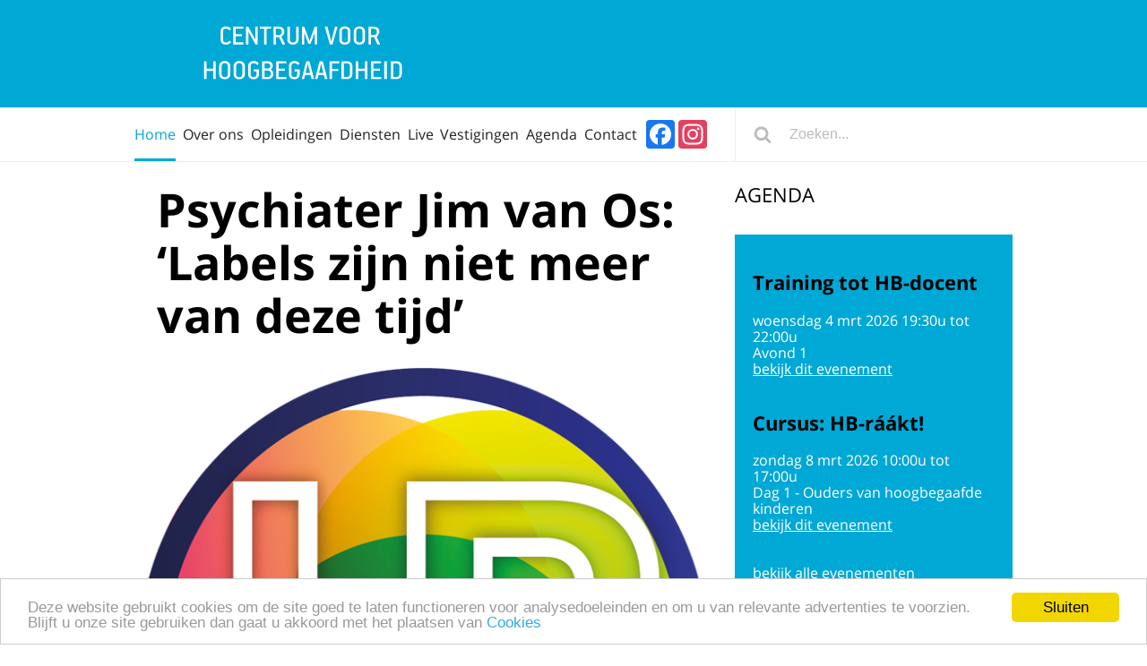

--- FILE ---
content_type: text/html; charset=utf-8
request_url: https://www.hoogbegaafdheid.nl/artikel/63/psychiater-jim-van-os-labels-zijn-niet-meer-van-deze-tijd.html
body_size: 26623
content:
<!doctype html>
<html lang="nl">
<head id="ctl00_Head1">
<meta name="keywords" content="hoogbegaafdheid,hoogbegaafd,hbnieuws,hb,nederland,iq,intelligent,centrum voor hoogbegaafdheid" /><meta name="viewport" content="width=device-width,initial-scale=1" /><link rel="shortcut icon" href="/favicon.ico" /><meta http-equiv="Cache-Control" content="no-cache, no-store, must-revalidate" /><meta http-equiv="Pragma" content="no-cache" /><meta http-equiv="Expires" content="0" /><link rel="apple-touch-icon" sizes="180x180" href="/logo-180x180-hoogbegaafdheid.png" /><link rel="apple-touch-icon" sizes="152x152" href="/logo-152x152-hoogbegaafdheid.png" /><link rel="apple-touch-icon" sizes="144x144" href="/logo-144x144-hoogbegaafdheid.png" /><link rel="apple-touch-icon" sizes="120x120" href="/logo-120x120-hoogbegaafdheid.png" /><link rel="apple-touch-icon" sizes="114x114" href="/logo-114x114-hoogbegaafdheid.png" /><link rel="apple-touch-icon" sizes="76x76" href="/logo-76x76-hoogbegaafdheid.png" /><link rel="apple-touch-icon" sizes="72x72" href="/logo-72x72-hoogbegaafdheid.png" /><link rel="apple-touch-icon" sizes="60x60" href="/logo-60x60-hoogbegaafdheid.png" /><link rel="apple-touch-icon" sizes="57x57" href="/logo-57x57-hoogbegaafdheid.png" /><link rel="icon" type="image/png" sizes="192x192" href="/logo-192x192-hoogbegaafdheid.png" /><link rel="icon" type="image/png" sizes="32x32" href="/logo-32x32-hoogbegaafdheid.png" /><link rel="icon" type="image/png" sizes="96x96" href="/logo-96x96-hoogbegaafdheid.png" /><link rel="icon" type="image/png" sizes="16x16" href="/logo-16x16-hoogbegaafdheid.png" /><meta name="msapplication-TileColor" content="#00a8d5" /><meta name="theme-color" content="#00a8d5" /><meta name="msapplication-TileImage" content="/logo-144x144-hoogbegaafdheid.png" /><meta name="msapplication-config" content="/css/browserconfig.xml" /><meta name="og:site_name" content="Hoogbegaafdheid.nl" />
<script src="/assets/js/app.js?1=1"></script>
<script src="/assets/js/ui.js"></script>
<link rel="manifest" href="/manifest.json" /><meta name="description" content="Het nieuwe programma Tygo in de Psychiatrie roept vraagtekens en discussie op over de huidige geestelijke gezondheidszorg in Nederland. Psychiater Jim van Os pleit al jaren vo" /><link rel="canonical" href="https://www.hoogbegaafdheid.nl/artikel/63/psychiater-jim-van-os-labels-zijn-niet-meer-van-deze-tijd.html" /><link rel="stylesheet" href="/css/fonts.css" /><link rel="stylesheet" href="/css/main.css?1=5" /><link rel="stylesheet" href="/css/extra.css" /><meta property="og:url" content="https://www.hoogbegaafdheid.nl/artikel/63/psychiater-jim-van-os-labels-zijn-niet-meer-van-deze-tijd.html" /><meta property="og:image:width" content="650" /><meta property="og:image:height" content="300" /><meta property="og:image" content="/fotos/650x300/63/psychiater-jim-van-os-labels-zijn-niet-meer-van-deze-tijd.png" /><meta property="og:type" content="article" /><meta property="og:title" content="Psychiater Jim van Os: ‘Labels zijn niet meer van deze tijd’" /><meta property="og:description" content="Het nieuwe programma Tygo in de Psychiatrie roept vraagtekens en discussie op over de huidige geestelijke gezondheidszorg in Nederland. Psychiater Jim van Os pleit al jaren vo" /><meta property="og:locale" content="nl_NL" /><title>
Psychiater Jim van Os: ‘Labels zijn niet meer van deze tijd’
</title></head>
<body>
<div class="page news">
<header id="header">
<style>
.branding img {
max-width: 300px;
}
.branding img, .branding svg {
vertical-align: middle;
}
</style>
<div class="brand">
<div class="container">
<div class="branding">
<a href="/">
<img src="/Images/logo-centrumvoorhoogbegaafdheid.svg" alt="Centrum voor Hoogbegaafdheid">
</a>
<div class="nav-burger"></div>
</div>
</div>
</div>
<nav class="navigation container">
<div class="wrapper">
<ul>
<li class="active"><a href="https://www.hoogbegaafdheid.nl/" class="active">Home</a></li>
<li><a href="https://www.hoogbegaafdheid.nl/artikel/339/over-ons.html">Over ons</a></li>
<li><a href="https://www.hoogbegaafdheid.nl/trainingen.aspx">Opleidingen</a></li>
<li><a href="https://www.hoogbegaafdheid.nl/onze-diensten.aspx">Diensten</a></li>
<li><a href="https://www.hoogbegaafdheid.nl/socials.aspx">Live</a></li>
<li><a href="https://www.hoogbegaafdheid.nl/vestigingen.aspx">Vestigingen</a></li>
<li><a href="https://www.hoogbegaafdheid.nl/evenementen.aspx">Agenda</a></li>
<li><a href="https://www.hoogbegaafdheid.nl/maakcontact.aspx">Contact</a></li>
<li>
<div class="a2a_kit a2a_kit_size_32 a2a_default_style a2a_follow">
<a class="a2a_button_facebook" href="https://www.facebook.com/hbcentrum/"></a>
<a class="a2a_button_instagram" href="https://www.instagram.com/hbcentrum/"></a>
</div>
</li>
</ul>
<br />
<form class="search navigation__search" method="get" action="https://www.hoogbegaafdheid.nl/search.aspx">
<input class="search__input" type="text" name="q" placeholder="Zoeken...">
</form>
</div>
</nav>
<div id='navwrapper'>
<nav class="horizonnav sticky" id='navid'>
<li class="active"><a href="https://www.hoogbegaafdheid.nl/" class="active">Home</a></li>
<li><a href="https://www.hoogbegaafdheid.nl/artikel/339/over-ons.html">Over ons</a></li>
<li><a href="https://www.hoogbegaafdheid.nl/trainingen.aspx">Opleidingen</a></li>
<li><a href="https://www.hoogbegaafdheid.nl/onze-diensten.aspx">Diensten</a></li>
<li><a href="https://www.hoogbegaafdheid.nl/socials.aspx">Live</a></li>
<li><a href="https://www.hoogbegaafdheid.nl/vestigingen.aspx">Vestigingen</a></li>
<li><a href="https://www.hoogbegaafdheid.nl/evenementen.aspx">Agenda</a></li>
<li><a href="https://www.hoogbegaafdheid.nl/maakcontact.aspx">Contact</a></li>
</nav>
</div>
<nav class="highlight container">
<ul class="highlight__wrapper">
<li class="highlight__item highlight__item--prev"><a href="/artikel/62/vandaag-in-het-nieuws-ik-vermoedde-dat-hij-hoogbegaafd-was-maar-was-er-eigenlijk-nogal-bang-voor.html" class="highlight__item-link highlight__item-link--prev">Vorig artikel</a></li>
<li class="highlight__item highlight__item--article"><a href="/artikel/63/psychiater-jim-van-os-labels-zijn-niet-meer-van-deze-tijd.html" class="highlight__item-link">Psychiater Jim van Os: ‘Labels zijn niet meer van deze tijd’</a></li>
<li class="highlight__item highlight__item--next"><a href="/artikel/64/ten-myths-of-giftedness.html" class="highlight__item-link highlight__item-link--next">Volgend artikel</a></li>
</ul>
</nav>
</header>
<div class="content container">
<main class="mainpage home">
<div class="nopad">
<form name="aspnetForm" method="post" action="/artikel.aspx?id=63" id="aspnetForm">
<div>
<input type="hidden" name="__EVENTTARGET" id="__EVENTTARGET" value="" />
<input type="hidden" name="__EVENTARGUMENT" id="__EVENTARGUMENT" value="" />
<input type="hidden" name="__LASTFOCUS" id="__LASTFOCUS" value="" />
<input type="hidden" name="__VIEWSTATE" id="__VIEWSTATE" value="/[base64]/[base64]" />
</div>
<script type="text/javascript">
//<![CDATA[
var theForm = document.forms['aspnetForm'];
if (!theForm) {
theForm = document.aspnetForm;
}
function __doPostBack(eventTarget, eventArgument) {
if (!theForm.onsubmit || (theForm.onsubmit() != false)) {
theForm.__EVENTTARGET.value = eventTarget;
theForm.__EVENTARGUMENT.value = eventArgument;
theForm.submit();
}
}
//]]>
</script>
<script src="/WebResource.axd?d=eDv0guB2R5KVgEOIG3j2RZMYvdWz4DF9m1t0CW7Q9N3p7WsU61y0VCcJNAlYuuXNfA_Tj2ZNXxmi4wuiOdfJ1-PX_dqZ17HVYpbdUnKoSec1&amp;t=638901843720898773" type="text/javascript"></script>
<script src="/ScriptResource.axd?d=8mT44XV9gd_uaMXN-p6zdB3jwqv3ageYRjggU7Nh5cAkUKekUaTxQ89zY2WeJL_Izb9uSXl4-h3R3hm1-oLtaXItjfOTMkElIRhf_2eoM7GT1wC_BQ_Q5SvUjChb1LrOKwa2qBkmOkx3fC2DoTkvT88O6msd7OGYXus7gVYtO5YnclSzdsKg3u5GX-7BahO70&amp;t=32e5dfca" type="text/javascript"></script>
<script type="text/javascript">
//<![CDATA[
if (typeof(Sys) === 'undefined') throw new Error('ASP.NET Ajax client-side framework failed to load.');
//]]>
</script>
<script src="/ScriptResource.axd?d=BBMwTuMP8aqR8LwudpGprNdpt7vJasQAMuWsr5L58ibLwP-oa1mFXHMjgtyUzIrjjwP8bnA2rUTlsBjh1gkVmLusI5Hm9dM8J6W-Ipz5lI82tSSLixBEdCsQOE99O0uLN4PWhzvnr7xXkBy4V3u4yhbEdMKTD3A23iPd-xOrJlRAD7xETbWf1hvboGAXfAWF0&amp;t=32e5dfca" type="text/javascript"></script>
<article class="content page__content--news news container" itemscope itemtype="http://schema.org/Article">
<h1 class="head" itemprop="headline">Psychiater Jim van Os: ‘Labels zijn niet meer van deze tijd’</h1>
<br />
<div style="padding: 5px;">
<a href="/fotos/1000x1000/63/psychiater-jim-van-os-labels-zijn-niet-meer-van-deze-tijd.png" target="_blank"><img src="/fotos/650x650/63/psychiater-jim-van-os-labels-zijn-niet-meer-van-deze-tijd.png" class="artikel-grid__image" alt="psychiater jim van os labels zijn niet meer van deze tijd" data-pagespeed-no-transform/></a>
<div class="SourceDeeplink">
<br />
<center>
<a href="https://www.psychologiemagazine.nl/artikel/psychiater-jim-van-os-labels-zijn-niet-meer-van-deze-tijd/" rel="nofollow" target="_blank">Psychiater Jim van Os: ‘Labels zijn niet meer van deze tijd’</a>
</center>
</div>
<br />
<br /><b>Het nieuwe programma Tygo in de Psychiatrie roept vraagtekens en discussie op over de huidige geestelijke gezondheidszorg in Nederland. Psychiater Jim van Os pleit al jaren voor een nieuw systeem zonder labels: ‘We moeten op zoek naar de oorzaak van het probleem.’</b><br />
<br />
Sinds jaar en dag maken psychiaters en huisartsen veelal gebruik van het diagnostisch en statistisch handboek voor psychische stoornissen, kortweg DSM. De diagnoses uit dit boek zijn volgens van Os wetenschappelijk achterhaald en niet meer van deze tijd. In 2011 interviewden wij Jim van Os al over het gevaar van hokjes en de stempel ‘gek’ die je er vaak bij krijgt.<br/><br/>‘Psychisch lijden verschilt bij iedereen. Een van de problemen van de DSM is dat de diagnoses niet in verband staan met de unieke zorgbehoefte van een persoon. Zo kunnen tien mensen met depressie tien verschillende zorgbehoeftes hebben, daar wordt te weinig rekening mee gehouden.’<br/><br/>Maar hoe moet het dan wel? In zijn boek ‘De DSM 5 voorbij’ legt Jim van Os een nieuwe manier van werken uit waarbij een behandeling niet meer gaat om symptoombestrijding, maar het achterhalen van de oorzaak en deze aanpakken. Volgens van Os kun je dit doen door vier vragen te stellen:<br/>- Wat is er gebeurd in je leven?<br/>- Wie ben jij eigenlijk?<br/>- Waar wil je naartoe / wat zijn je doelen?<br/>- Wat heb je nodig om dat te bereiken?<br/><br/>In het programma ‘Tygo in de Psychiatrie’ maken we kennis met Jason: een jongen van 21, die rondloopt met 13 verschillende labels. Zo zou hij PTSS, een depressieve- angst, en psychotische stoornis hebben. Er werd gelabeld op basis van het gedrag dat gezien werd zonder de vraag waar het gedrag vandaan komt.<br/><br/>’Die labels kunnen nooit allemaal kloppen’, vertelt van Os. ‘We willen graag een ziekte kunnen aanwijzen, ook al sluit deze niet aan bij wat er aan de hand is. Maar daardoor kun je iemand juist zieker maken. Deze jongen is ontzettend slim en heeft iemand nodig die hem helpt en ondersteunt bij de doelen die hij wil bereiken, ondanks zijn psychische gevoeligheden.’<br/><br/>Jim van Os werkt al jaren aan een nieuw systeem binnen de GGZ. ‘Helaas zijn we in Nederland bureaucratisch vastgemetseld, en duurt het daarom zo lang totdat er daadwerkelijk iets verandert. Het zou allemaal financieel en administratief niet mogelijk zijn, maar dat is onzin.’<br/><br/>De komst van een niet-diagnose gerelateerde vergoeding in 2021 is een mooi begin.<br/><br/>‘Tygo in de Psychiatrie’ zie je op donderdag 12 en 19 december om 21:00 op NPO3.
<br /><br />
<div class="a2a_kit a2a_kit_size_32 a2a_default_style">
<a class="a2a_button_facebook"></a>
<a class="a2a_button_mastodon"></a>
<a class="a2a_button_pinterest"></a>
<a class="a2a_dd" href="https://www.addtoany.com/share"></a>
</div>
<br /><br />
<div class="SourceDeeplink">
<a href="https://www.psychologiemagazine.nl/artikel/psychiater-jim-van-os-labels-zijn-niet-meer-van-deze-tijd/" rel="nofollow" target="_blank">Psychiater Jim van Os: ‘Labels zijn niet meer van deze tijd’</a>
</div>
<br /><br />
<div class="poll">
<h2 class="poll__title">POLL: <span class="poll__question">Wat vindt u: Labels zijn niet meer van deze tijd?</span></h2>
<script type="text/javascript">
//<![CDATA[
Sys.WebForms.PageRequestManager._initialize('ctl00$ContentPlaceHolder1$Scriptmanager2', 'aspnetForm', ['tctl00$ContentPlaceHolder1$UpdatePanel1',''], [], [], 90, 'ctl00');
//]]>
</script>
<div id="ctl00_ContentPlaceHolder1_UpdatePanel1">
<label class="poll__item">
<span title="76"><input id="ctl00_ContentPlaceHolder1_StemmenAntwoordRepeater_ctl00_AntwoordCheckBox" type="checkbox" name="ctl00$ContentPlaceHolder1$StemmenAntwoordRepeater$ctl00$AntwoordCheckBox" onclick="javascript:setTimeout(&#39;__doPostBack(\&#39;ctl00$ContentPlaceHolder1$StemmenAntwoordRepeater$ctl00$AntwoordCheckBox\&#39;,\&#39;\&#39;)&#39;, 0)" class="poll__checkbox" /></span>
Eens</label>
<label class="poll__item">
<span title="77"><input id="ctl00_ContentPlaceHolder1_StemmenAntwoordRepeater_ctl01_AntwoordCheckBox" type="checkbox" name="ctl00$ContentPlaceHolder1$StemmenAntwoordRepeater$ctl01$AntwoordCheckBox" onclick="javascript:setTimeout(&#39;__doPostBack(\&#39;ctl00$ContentPlaceHolder1$StemmenAntwoordRepeater$ctl01$AntwoordCheckBox\&#39;,\&#39;\&#39;)&#39;, 0)" class="poll__checkbox" /></span>
Oneens</label>
</div>
</div>
<br />
</div>
<br />
</article>
<br />
<div>
<input type="hidden" name="__VIEWSTATEGENERATOR" id="__VIEWSTATEGENERATOR" value="3627762C" />
<input type="hidden" name="__EVENTVALIDATION" id="__EVENTVALIDATION" value="/wEdAAPyLhd2uPKG+Egy9wMTMEw5NMNkSBam678yaWdj3oVugOvI1cX6KaT3SAnujbXKCOrudaHw3hTS72U5dgHI/YQVsAvoClG2IyVzmppz4uDI3A==" />
</div></form>
</div>
</main>
<aside class="sidebar">
<div class="block uptop">
<br />
<h2 class="heading">Agenda</h2>
<div class="poll">
<h2 id="ctl00_EvenementRepeater_ctl00_H2_title" style="color:black;">Training tot HB-docent</h2>
woensdag 4 mrt 2026 19:30u tot 22:00u<br />
Avond 1
<br />
<a href="/evenement/92/training-tot-hb-docent.html" style = "text-decoration:underline;color:White;">bekijk dit evenement</a><br/>
<br />
<h2 id="ctl00_EvenementRepeater_ctl01_H2_title" style="color:black;">Cursus: HB-ráákt!</h2>
zondag 8 mrt 2026 10:00u tot 17:00u<br />
Dag 1 - Ouders van hoogbegaafde kinderen
<br />
<a href="/evenement/98/cursus-hb-r-kt.html" style = "text-decoration:underline;color:White;">bekijk dit evenement</a><br/>
<br />
<br />
<a href="/evenementen.aspx" style="text-decoration:underline;color:White;">bekijk alle evenementen</a>
</div>
</div>
<div class="block uptop">
<h2 class="heading">Populair</h2>
<nav class="tabs">
<ul class="tabs__wrapper">
<li class="tabs__item tabs__item--active"><a href="#populair" class="tabs__link">Populair</a></li>
<li class="tabs__item"><a href="#poll" class="tabs__link">Polls</a></li>
</ul>
<div class="tabs__content">
<section class="tabs__pane artikels minimal active" id="populair">
<div class="artikel">
<div class="image">
<a href="/artikel/43/opleiding-tot-hb-professional.html" class="artikel__title-link"><img src="/fotos/70x55/43/opleiding-tot-hb-professional.jpg" alt="opleiding tot hb professional" data-pagespeed-no-transform/></a>
</div>
<div class="artikel__body">
<h4 class="artikel__title"><a href="/artikel/43/opleiding-tot-hb-professional.html" class="artikel__title-link">Opleiding tot HB-professional</a></h4>
<div class="artikel__meta">81 stemmen</div>
</div>
</div>
<div class="artikel">
<div class="image">
<a href="/artikel/188/deze-10-gewoonten-onderscheiden-slimme-van-domme-mensen.html" class="artikel__title-link"><img src="/fotos/70x55/188/deze-10-gewoonten-onderscheiden-slimme-van-domme-mensen.png" alt="deze 10 gewoonten onderscheiden slimme van domme mensen" data-pagespeed-no-transform/></a>
</div>
<div class="artikel__body">
<h4 class="artikel__title"><a href="/artikel/188/deze-10-gewoonten-onderscheiden-slimme-van-domme-mensen.html" class="artikel__title-link">Deze 10 gewoonten onderscheiden slimme van domme mensen</a></h4>
<div class="artikel__meta">-</div>
</div>
</div>
<div class="artikel">
<div class="image">
<a href="/artikel/19/wat-is-selectief-mutisme.html" class="artikel__title-link"><img src="/fotos/70x55/19/wat-is-selectief-mutisme.png" alt="wat is selectief mutisme" data-pagespeed-no-transform/></a>
</div>
<div class="artikel__body">
<h4 class="artikel__title"><a href="/artikel/19/wat-is-selectief-mutisme.html" class="artikel__title-link">Wat is selectief mutisme?</a></h4>
<div class="artikel__meta">-</div>
</div>
</div>
<div class="artikel">
<div class="image">
<a href="/archief.aspx" class="artikel__title-link"><img src="/fotos/70x55/1/bekijk-alle-Socials.png" alt="bekijk alle Socials" data-pagespeed-no-transform/></a>
</div>
<div class="artikel__body">
<h4 class="artikel__title"><a href="/archief.aspx" class="artikel__title-link">Bekijk alle socials >>></a></h4>
<div class="artikel__meta"></div>
</div>
</div>
</section>
<section class="tabs__pane artikels minimal" id="poll">
<div class="artikel">
<div class="image">
<a href="/artikel/203/slaapproblemen-bij-hoogbegaafden.html" class="artikel__title-link"><img src="/fotos/70x55/203/slaapproblemen-bij-hoogbegaafden.png" alt="slaapproblemen bij hoogbegaafden" data-pagespeed-no-transform/></a>
</div>
<div class="artikel__body">
<h4 class="artikel__title"><a href="/artikel/203/slaapproblemen-bij-hoogbegaafden.html" class="artikel__title-link">Slaapproblemen bij hoogbegaafden</a></h4>
<div class="artikel__meta">202 stemmen</div>
</div>
</div>
<div class="artikel">
<div class="image">
<a href="/artikel/70/waarom-behalen-zo-veel-hoogbegaafden-geen-diploma.html" class="artikel__title-link"><img src="/fotos/70x55/70/waarom-behalen-zo-veel-hoogbegaafden-geen-diploma.png" alt="waarom behalen zo veel hoogbegaafden geen diploma" data-pagespeed-no-transform/></a>
</div>
<div class="artikel__body">
<h4 class="artikel__title"><a href="/artikel/70/waarom-behalen-zo-veel-hoogbegaafden-geen-diploma.html" class="artikel__title-link">Waarom behalen zo veel hoogbegaafden geen diploma?</a></h4>
<div class="artikel__meta">134 stemmen</div>
</div>
</div>
<div class="artikel">
<div class="image">
<a href="/artikel/43/opleiding-tot-hb-professional.html" class="artikel__title-link"><img src="/fotos/70x55/43/opleiding-tot-hb-professional.jpg" alt="opleiding tot hb professional" data-pagespeed-no-transform/></a>
</div>
<div class="artikel__body">
<h4 class="artikel__title"><a href="/artikel/43/opleiding-tot-hb-professional.html" class="artikel__title-link">Opleiding tot HB-professional</a></h4>
<div class="artikel__meta">81 stemmen</div>
</div>
</div>
<div class="artikel">
<div class="image">
<a href="/polls.aspx" class="artikel__title-link"><img src="/fotos/70x55/1/bekijk-alle-polls.png" alt="bekijk alle Socials" data-pagespeed-no-transform/></a>
</div>
<div class="artikel__body">
<h4 class="artikel__title"><a href="/polls.aspx" class="artikel__title-link">Bekijk alle polls >>></a></h4>
<div class="artikel__meta"></div>
</div>
</div>
</section>
</div>
</nav>
</div>
</aside>
</div>
<footer class="page__footer">
<div class="newsletter">
</div>
<div class="footer container">
<div class="doormat__item">
<a href="/">
<img src="/Images/hbcentrum_rond.svg" alt="Centrum voor Hoogbegaafdheid">
</a>
<ul class="social">
<li><a href="https://www.facebook.com/HBcentrum/" target="_blank" class="fb">Volg ons op facebook</a></li>
<li><a href="https://www.instagram.com/hbcentrum/" target="_blank" class="insta" style="border:1px solid #555;">instagram</a></li>
<li><a href="https://www.hoogbegaafdheid.nl/maakcontact.aspx" class="mail" style="border:1px solid #555;">mail</a></li>
</ul>
</div>
<div class="doormat__item">
<h2 class="doormat__title">Hoogbegaafdheid.nl</h2>
<ul class="doormat__list list">
<li class="list__item"><a class="list__item-link" href="/">Home</a></li>
<li class="list__item"><a class="list__item-link" href="https://www.hoogbegaafdheid.nl/maakcontact.aspx">Contact</a></li>
<li class="list__item"><a class="list__item-link" href="/dienst/330/prijslijst.html">Prijslijst</a></li>
<li class="list__item"><a class="list__item-link" href="/dienst/329/franchisenemer-worden.html">Franchisenemer worden?</a></li>
<li class="list__item"><a class="list__item-link" href="/artikel/340/privacyverklaring-voor-bezoekers.html">Privacy</a></li>
</ul>
<br />
Centrum voor Hoogbegaafdheid<br />
Noordervoert 55, 1616PB  Hoogkarspel<br />
KvK: 68247370<br />
AGB-code: 94064182<br />
ZZP Nederland: 11124560<br />
Kwaliteitskeurmerk Kiwa: 32708<br />
SoloPartners: 161629<br />
BPSW: 623011<br />
geregistreerd bij het CRKBO: Ja<br />
<div class="a2a_kit a2a_kit_size_32 a2a_default_style a2a_follow">
<a class="a2a_button_facebook" href="https://www.facebook.com/HBcentrum/"></a>
<a class="a2a_button_instagram" href="https://www.instagram.com/hbcentrum/"></a>
</div>
<a style="color:white;text-decoration:underline;" href="https://www.hoogbegaafdheid.nl/maakcontact.aspx">Direct contact met ons? Klik hier</a><br />
</div>
</div>
<div class="meta" id="meta">
<div class="meta__wrapper container">
<p class="meta__copyright">&copy; 2026 Hoogbegaafdheid.nl | Realisatie door <a href="https://www.vianet.nl/" style="color:#a8a8a8;" target="_blank">Vi@net</a></p>
<a href="/artikel/341/disclaimer.html" class="meta__link">disclaimer</a>
</div>
</div>
</footer>
</div>
<script src="https://www.hoogbegaafdheid.nl/js/core.js?a=301"  defer="defer"></script>
<!-- Start of Woopra Code -->
<script>
(function() {
var t, i, e, n = window, o = document, a = arguments, s = "script", r = ["config", "track", "identify", "visit", "push", "call", "trackForm", "trackClick"], c = function() { var t, i = this; for (i._e = [], t = 0; r.length > t; t++) (function(t) { i[t] = function() { return i._e.push([t].concat(Array.prototype.slice.call(arguments, 0))), i } })(r[t]) }; for (n._w = n._w || {}, t = 0; a.length > t; t++) n._w[a[t]] = n[a[t]] = n[a[t]] || new c; i = o.createElement(s), i.async = 1, i.src = "//static.woopra.com/js/w.js", e = o.getElementsByTagName(s)[0], e.parentNode.insertBefore(i, e)
})("woopra");
woopra.config({
domain: 'hoogbegaafdheid.nl'
});
woopra.track();
</script>
<!-- End of Woopra Code -->
<script>
window.cookieconsent_options = { "message": "Deze website gebruikt cookies om de site goed te laten functioneren voor analysedoeleinden en om u van relevante advertenties te voorzien. Blijft u onze site gebruiken dan gaat u akkoord met het plaatsen van", "dismiss": "Sluiten", "learnMore": "Cookies", "link": "/privacy.aspx", "theme": "light-bottom", "domain": "hoogbegaafdheid.nl" };
</script>
<script type="text/javascript" src="//cdnjs.cloudflare.com/ajax/libs/cookieconsent2/1.0.9/cookieconsent.min.js"></script>
<script async src="https://static.addtoany.com/menu/page.js"></script>
</body>
</html>


--- FILE ---
content_type: text/css
request_url: https://www.hoogbegaafdheid.nl/css/main.css?1=5
body_size: 46270
content:
html{line-height:1.15;-ms-text-size-adjust:100%;-webkit-text-size-adjust:100%}body{margin:0}artikel,aside,footer,header,nav,section{display:block}h1{font-size:2em;margin:0}figcaption,figure{display:block}figure{margin:1em 40px}hr{-webkit-box-sizing:content-box;box-sizing:content-box;height:0;overflow:visible}main{display:block}pre{font-family:monospace, monospace;font-size:1em}a{background-color:transparent;-webkit-text-decoration-skip:objects}abbr[title]{border-bottom:none;text-decoration:underline;-webkit-text-decoration:underline dotted;text-decoration:underline dotted}b,strong{font-weight:inherit;font-weight:bolder}code,kbd,samp{font-family:monospace, monospace;font-size:1em}dfn{font-style:italic}mark{background-color:#ff0;color:#000}small{font-size:80%}sub,sup{font-size:75%;line-height:0;position:relative;vertical-align:baseline}sub{bottom:-.25em}sup{top:-.5em}audio,video{display:inline-block}audio:not([controls]){display:none;height:0}.news__body iframe{width:100%;max-width:560px;min-height:auto}.news__body iframe.VmgIframe{min-height:auto}img{border-style:none}svg:not(:root){overflow:hidden}button,input,optgroup,select,textarea{font-family:sans-serif;font-size:100%;line-height:1.15;margin:0}button{overflow:visible}button,select{text-transform:none}[type=reset],[type=submit],button,html [type=button]{-webkit-appearance:button}[type=button]::-moz-focus-inner,[type=reset]::-moz-focus-inner,[type=submit]::-moz-focus-inner,button::-moz-focus-inner{border-style:none;padding:0}[type=button]:-moz-focusring,[type=reset]:-moz-focusring,[type=submit]:-moz-focusring,button:-moz-focusring{outline:1px dotted ButtonText}input{overflow:visible}[type=checkbox],[type=radio]{-webkit-box-sizing:border-box;box-sizing:border-box;padding:0}[type=number]::-webkit-inner-spin-button,[type=number]::-webkit-outer-spin-button{height:auto}[type=search]{-webkit-appearance:textfield;outline-offset:-2px}[type=search]::-webkit-search-cancel-button,[type=search]::-webkit-search-decoration{-webkit-appearance:none}::-webkit-file-upload-button{-webkit-appearance:button;font:inherit}fieldset{padding:.35em .75em .625em}legend{-webkit-box-sizing:border-box;box-sizing:border-box;display:table;max-width:100%;padding:0;color:inherit;white-space:normal}progress{display:inline-block;vertical-align:baseline}textarea{overflow:auto}details{display:block}summary{display:list-item}menu{display:block}canvas{display:inline-block}[hidden],template{display:none}body{font-size:16px;font-family:Open Sans, sans-serif}*{-webkit-box-sizing:border-box;box-sizing:border-box}::-webkit-input-placeholder{color:#bbb}:-ms-input-placeholder{color:#bbb}::placeholder{color:#bbb}h1{font-size:22px}.news h1{font-size:28px}@media (min-width:46.25em){.news h1,h1{font-size:52px}}h2{font-size:16px;line-height:1.4}@media (min-width:46.25em){h2{font-size:22px}}h3{font-size:16px}h3,h4{font-weight:500;line-height:1.4}h4{font-size:13px}a{text-decoration:none;color:#222}a:hover{text-decoration:none;color:#222}@media (min-width:46.25em){a:hover{text-decoration:underline;color:#00a8d5}}hr{margin:20px 0}p{line-height:1.5}button{background:#00a8d5;border:0;text-transform:uppercase;color:#fff;height:40px;padding:0 20px;font-weight:600;font-size:14px;cursor:pointer}button:hover{background:#222}:focus{border:none}blockquote{font-size:18px;font-weight:700;padding:10px 30px;border-left:3px solid #00a8d5;position:relative}@media (min-width:46.25em){blockquote{padding:20px 60px}}blockquote:after,blockquote:before{content:"";position:absolute;background-image:url(/css/images/quotes.png);width:25px;height:18px;left:25px;top:0}blockquote:after{right:0;bottom:0;left:auto;top:auto;background-position:100% 0}.clearfix:after{content:"";display:table;clear:both}.input{border:0;padding:13px 10px;font-size:14px;outline:none}.form-group{display:-webkit-box;display:-webkit-flex;display:-ms-flexbox;display:flex}.form-group .form-row{width:48%}.form-group .form-row:last-child{margin-left:auto}.form__label{display:block;line-height:2;text-align:left;font-weight:600}.form-row{margin-bottom:10px;text-align:right}.form-row input,.form-row textarea{width:100%;padding:11px 10px;border:1px solid #ddd}.form-row textarea{height:160px}co.mob{display:none}@media (min-width:46.25em){.mob{display:block}}.page{padding-top:80px}@media (min-width:46.25em){.page{padding-top:144px}}#header{background:transparent;border-bottom:1px solid #eee;position:fixed;left:0;right:0;top:0;z-index:10;-webkit-backface-visibility:hidden}@media (min-width:46.25em){#header{background:#fff}}.head{margin:18px 0 20px 0;padding:0 11px}@media (min-width:46.25em){.head{margin:-30px 0px 30px 0;padding:0 3px}}@media (min-width:61.25em){.head{width:calc(100% - 50px);float:left;margin:0 0px 30px 25px;padding:0}}.head h1{margin-top:0}.content{padding:45px 0px}.content:after{clear:both;content:"";display:block}@media (min-width:46.25em){.content{padding:50px 20px}}@media (min-width:61.25em){.content{padding:30px 0px}}.content .mainpage{position:relative}.content .pad{padding:0 10px}.nopad{padding:0}@media (min-width:46.25em){.content .pad{padding:0 6px}.nopad{padding:0 6px}}@media (min-width:61.25em){.content .pad{padding:0}.nopad{padding:0}.content .mainpage{width:calc(66.66667% - 41.66667px);float:left;margin-left:25px}}@media (min-width:61.25em){.content .fullwidth{width:calc(100% - 50px);float:left;margin-left:25px}}.sidebar{display:none}@media (min-width:61.25em){.sidebar{display:block;width:calc(33.33333% - 33.33333px);float:left;margin-left:25px}.home .sidebar{float:right;margin-right:25px}}.sidebar .block{margin-bottom:10px}.sidebar .heading{margin:0;padding:10px 0}.home .uptop .heading{padding-top:0;margin-top:-6px}.page__footer{background:#222}.badge{position:absolute;left:0;bottom:0;background:#00a8d5;font-size:12px;padding:5px 10px}.badge,.badge--bet{color:#fff;text-transform:uppercase}.badge--bet{background:red;font-size:9px;display:inline-block;padding:4px}.badge--bet:hover{color:#fff}.list{list-style:none;margin:0;padding:0;line-height:1.8}.alert{padding-left:20px;margin:20px 0;border-left:3px solid #00a8d5}.rumor{color:#898989;border-left:3px solid #ddd;font-size:12px;line-height:20px}.heading{text-transform:uppercase;font-weight:400}.heading--border{border-bottom:1px solid #eee;padding-bottom:20px}.heading--border+*{margin-top:10px!important}.button{height:42px;line-height:42px;cursor:pointer;text-transform:uppercase;font-weight:700;font-size:14px;background:#222;display:inline-block;text-align:center;color:#fff;white-space:nowrap;outline:none;padding:0 20px;border:1px solid #222}.button--fluid{width:100%}.button--tertiary{border:1px solid #ddd;color:#222;background:#fff;background:-webkit-gradient(linear, left top, left bottom, from(#f2f2f2), to(#fff));background:-webkit-linear-gradient(#f2f2f2, #fff);background:-o-linear-gradient(#f2f2f2, #fff);background:linear-gradient(#f2f2f2, #fff)}.button--secondary{background:#00a8d5;border-color:#00a8d5}.button--secondary:hover{color:#fff}.container{max-width:1030px;margin:0 auto}.container:after{clear:both;content:"";display:block}.pagination{margin-bottom:20px}.pagination:after{clear:both;content:"";display:block}.pagination .current{background:#00a8d5;color:#fff}.pagination a{color:#000;float:left;padding:8px 16px;text-decoration:none;-webkit-transition:background-color .3s;-o-transition:background-color .3s;transition:background-color .3s;border-radius:5px;border:1px solid #eee;margin-left:5px;margin-right:5px;display:inline-block}.pagination a:hover:not(.current){background:#eee}.pagination a:first-child{margin-left:0}.highlight{display:none}@media (min-width:46.25em){.page--sticky .highlight{display:block}}.highlight__wrapper{list-style:none;margin:0;padding:14px 0;font-size:12px;text-transform:uppercase;-webkit-box-align:center;-webkit-align-items:center;-ms-flex-align:center;align-items:center;font-weight:700;text-align:center;position:relative}.highlight__item--next,.highlight__item--prev{color:#656565;position:absolute;top:14px}.highlight__item--next{right:25px}.highlight__item--prev{left:25px}.highlight__item-link{color:#555}.highlight__item-link--next:before,.highlight__item-link--prev:before{background:url(/css/images/arrow--small.png) no-repeat 0 0;content:"";width:7px;height:10px;position:absolute;top:2px}.highlight__item-link--prev{padding-left:24px}.highlight__item-link--prev:before{left:0}.highlight__item-link--next{padding-right:24px}.highlight__item-link--next:before{right:0;background-position:right 0}.view-mode{list-style:none;margin:0;padding:0}.modus,.view-mode__item{width:40px;height:40px;overflow:hidden;float:left;margin-left:10px;cursor:pointer}.view-mode__item--active,.viewactive{background:#00a8d5}.view-mode__item--active span,.viewactive span{background:#fff!important}.view-mode [data-view]{position:relative}.view-mode [data-view] span{width:20px;height:20px;position:absolute;top:10px;left:10px;background:#888;text-indent:-9000px}.view-mode [data-view=teaser] span{-webkit-mask:url(/css/images/teaser.svg) no-repeat 0 0;mask:url(/css/images/teaser.svg) no-repeat 0 0;-webkit-mask-size:cover}.view-mode [data-view=compact] span{-webkit-mask:url(/css/images/compact.svg) no-repeat 0 0;mask:url(/css/images/compact.svg) no-repeat 0 0;-webkit-mask-size:cover}.tabs__wrapper{display:-webkit-box;display:-webkit-flex;display:-ms-flexbox;display:flex;list-style:none;margin:0;padding:0;width:100%;border-bottom:0}.tabs__wrapper{border-top:1px solid #eee}.tabs__item{border-bottom:3px solid #eee;-webkit-box-flex:1;-webkit-flex-grow:1;-ms-flex-positive:1;flex-grow:1;text-align:center;border-left:1px solid #eee}.tabs__item:first-child{border-left:0}.tabs__item--active{border-bottom:3px solid #00a8d5}.tabs__pane{display:none}.tabs__link,.tabs__pane.active{display:block}.tabs__link{padding:24px 0;text-transform:uppercase;font-size:16px;font-weight:700;color:#7f7f7f;cursor:pointer}.tabs__item--active .tabs__link{color:#00a8d5}.tabs__link{font-size:13px;padding:10px 5px}.tabs__content{padding:10px 0 0}.header{display:-webkit-box;display:-webkit-flex;display:-ms-flexbox;display:flex;-webkit-box-align:center;-webkit-align-items:center;-ms-flex-align:center;align-items:center}
.title{display:inline-block;text-transform:uppercase;font-weight:400;margin:0;padding:19px 0;line-height:1;position:relative}
.title:before{position:absolute;left:0;bottom:0;content:"";background:#00a8d5;height:3px;width:100%}
.section__view-mode{margin-left:auto}.navigation__search{border:1px solid #eee}@media (min-width:46.25em){.navigation__search{display:none}}@media (min-width:61.25em){.navigation__search{display:block;width:calc(33.33333% - 33.33333px);float:left;margin-left:25px;border-top:0;border-right:0;margin-bottom:-1px}}.search__input{width:100%;border:0;padding-left:60px;font-size:16px;height:60px;color:#222;outline:none;background:#fff url(/css/images/search.svg) no-repeat 20px/20px 20px}.brand{background-color:#00a8d5;background-repeat:no-repeat;position:relative;z-index:10}@media (min-width:81.25em){.brand{background-position:calc(100% + 180px) 50%}}.branding{height:120px;display:-webkit-box;display:-webkit-flex;display:-ms-flexbox;display:flex;-webkit-box-align:center;-webkit-align-items:center;-ms-flex-align:center;align-items:center;width:100%;float:left;-webkit-transition:all .3s;-o-transition:all .3s;transition:all .3s}@media (min-width:46.25em){.branding{margin-left:25px;height:120px}}.page--sticky .branding{height:80px}
li {
    list-style-type: none;
}
.homeNav {
    list-style-type: none;
    text-align: center;
    margin: 0;
    padding: 0;
    width:100%;
}

    .homeNav li {
        background-color: #00a8d5;
        display: inline-block;
        padding: 5px;
        margin: 5px;
        width: 45%;
    }

        .homeNav li a {
            color: black;
            font-weight: bold;
        }

            .homeNav li a:hover {
                color: black;
                font-weight: bold;
                text-decoration: underline;
            }

        .homeNav li span {
            font: 10px;
            font-weight: lighter;
        }

            .homeNav li span a {
                color: black;
                font-weight: lighter;
            }

                .homeNav li span a:hover {
                    color: black;
                    text-decoration: underline;
                    font-weight: lighter;
                }

.newsletter{background:#00a8d5}.newsletter .wrapper{padding:20px 10px}@media (min-width:46.25em){.newsletter .wrapper{display:-webkit-box;display:-webkit-flex;display:-ms-flexbox;display:flex;-webkit-box-align:center;-webkit-align-items:center;-ms-flex-align:center;align-items:center;padding:20px 24px}}.newsletter label{color:#fff;font-size:17px;-webkit-flex:1 0 0;-webkit-box-flex:1;-ms-flex:1 0 0px;flex:1 0 0}.newsletter .wrap{-webkit-flex:2 0 0;-webkit-box-flex:2;-ms-flex:2 0 0px;flex:2 0 0}.newsletter .input.email{width:calc(100% - 47px)!important;max-width:none!important}@media (min-width:46.25em){.newsletter .input.email{width:calc(100% - 67px)!important;max-width:none!important}}.newsletter .input{width:100%;margin:10px 0}@media (min-width:46.25em){.newsletter .input{margin:0 0 0 20px;max-width:250px}}.newsletter .button{text-indent:-9000px;background:#222 url(/css/images/chevron-right.svg) no-repeat 50%/21px 21px;bottom:-1px;position:relative}.footer{color:#fff;padding:20px 10px}@media (min-width:46.25em){.footer{padding:20px}}.footer:after{clear:both;content:"";display:block}@media (min-width:46.25em){.footer{padding:70px 0}}.footer .logo{width:120px;height:120px;margin:0}.doormat__item{margin-bottom:20px}@media (min-width:46.25em){.doormat__item{width:calc(33.33333% - 33.33333px);float:left;margin-left:25px}}.doormat__title{margin:0 0 20px;font-size:18px}.footer .social{margin:20px auto}.footer .social:after{clear:both;content:"";display:block}@media (min-width:46.25em){.footer .logo{margin:-8px 0 0 0}.footer .social{margin-top:72px}}.doormat__list .list__item-link{color:#bcbcbc}.meta{color:#a8a8a8;background:#1a1a1a;text-transform:uppercase;font-size:14px;font-weight:600;padding:0}.meta__wrapper{display:-webkit-box;display:-webkit-flex;display:-ms-flexbox;display:flex;-webkit-box-align:center;-webkit-align-items:center;-ms-flex-align:center;align-items:center;padding:0 10px}@media (min-width:46.25em){.meta__wrapper{padding:0 25px}}@media (min-width:61.25em){.meta__wrapper{padding:0 25px}}.meta__link{margin-left:auto;color:#a8a8a8}.news .mainpage>.heading{margin:20px 0}.news .mainpage>.heading+div,.news .mainpage>.heading+ul{margin-top:0}.news .mainpage .news__body img{width:100%}.news__body>*{margin:16px 0;text-align:justify;line-height:1.5}.news__body a{text-decoration:underline}.news__body .social a,.news__body a.newinsta,.news__body a.unibet{text-decoration:none}.news .prelude{font-weight:700}.news__meta{border-bottom:1px solid #eee;padding:18px 0;font-size:13px;color:#8d8d8d;margin:0!important}.headimg{position:relative;padding:0}@media (min-width:46.25em){.headimg{padding:0 6px}}@media (min-width:61.25em){.headimg{padding:0}}.headimg img{width:100%;margin:0!important;display:block}.news figure{margin:0}.news figcaption{margin:0;color:#8d8d8d;font-size:12px;position:absolute;right:10px;bottom:-32px}@media (min-width:46.25em){.news figcaption{right:6px}}@media (min-width:61.25em){.news figcaption{right:0px}}.poll{background:#00a8d5;padding:20px;color:#fff;position:relative;margin-top:20px}.poll__question{font-weight:300}.poll__title{font-size:18px;margin:10px 0 20px}.poll__item{background:#222;height:40px;display:-webkit-box;display:-webkit-flex;display:-ms-flexbox;display:flex;-webkit-box-align:center;-webkit-align-items:center;-ms-flex-align:center;align-items:center;margin-bottom:5px;text-transform:uppercase;font-size:14px;cursor:pointer;position:relative}.poll__item:hover .poll__checkbox{background-position:100% 0}.poll__item--result{background:#3c5a98;cursor:default}.poll__item--result:before{content:attr(data-votes);position:absolute;right:10px;top:12px;z-index:1}.poll__item--result:after{content:attr(data-question);position:absolute;left:10px;top:12px;z-index:1}.poll__social{background:#fff;position:absolute;right:20px;bottom:-20px;padding:5px}.poll__social .social__item{margin-left:5px}.poll__social .social__item:first-child{margin-left:0}.poll__fill{background:#222;position:absolute;left:0;height:40px}.poll__votes{margin:20px 0 0;font-size:12px}.poll__checkbox{-webkit-appearance:none;-moz-appearance:none;margin:0 10px;background:url(/css/images/checkbox.png) no-repeat 0 0;width:22px;height:22px}.poll__checkbox:checked{background-position:100% 0;outline:none}#chimp{margin-top:20px}#mc_embed_signup_scroll .clear{width:100%;position:relative}#mc_embed_signup_scroll .clear input{border-radius:0px}#mc_embed_signup_scroll .clear .input{width:100%}#mc_embed_signup_scroll .clear .button{margin:10px 0 0 0}.tags{margin:0 0 10px 0;padding:0;list-style:none;display:-webkit-box;display:-webkit-flex;display:-ms-flexbox;display:flex}.tags .item{background:#222;margin:0 10px 10px 0}.tags .item a{padding:8px 10px;display:block;color:#fff;font-size:14px}.news__body .newsocial{width:100%;text-align:center}.newinsta{font-size:18px;display:inline-block;font-weight:700;background:url(/css/images/instagram-60.png) no-repeat 10px center;padding:20px 0 20px 100px;margin:0}@media (min-width:46.25em){.newinsta{padding:20px 0 20px 85px}}.newinsta:hover{text-decoration:none}.newinsta span{border-bottom:1px solid #00a8d5;padding-bottom:4px;line-height:48px}.unibet{font-size:18px;display:inline-block;font-weight:700;background:url(/css/images/unibet-tv.png) no-repeat 0 0;padding:20px 0 20px 100px;margin:0}@media (min-width:46.25em){.unibet{padding:20px 0 20px 160px}}.unibet--link{padding:5px 0 5px 65px;background-size:52px 40px;font-size:inherit}.unibet:hover{text-decoration:none}.unibet span{border-bottom:1px solid #00a8d5;padding-bottom:4px;line-height:48px}.report{padding:10px;border-bottom:1px solid #eee;display:-webkit-box;display:-webkit-flex;display:-ms-flexbox;display:flex;color:#666;font-size:14px}.report--highlight{font-weight:700;color:#222}.report__detail{width:50%}.report__description{margin-left:auto}.report__time{width:80px;text-align:center}.report__icon{width:40px}.billboard{display:none;max-width:100%;margin:30px 20px;text-align:center;overflow:hidden;-webkit-box-sizing:border-box;box-sizing:border-box}@media (min-width:46.25em){.billboard{display:block;margin:30px 26px}}@media (min-width:61.25em){.billboard{width:100%;max-width:980px;margin:30px auto}}.artikel-grid:after{clear:both;content:"";display:block}.artikel-grid__item{position:relative;width:50%;float:left;margin-bottom:2px;font-size:12px}@media (min-width:46.25em){.artikel-grid__item{font-size:16px}}.artikel-grid__item:nth-child(2):after{content:"";width:2px;position:absolute;height:100%;top:0;background:#fff;z-index:4;right:-1px}.artikel-grid__item:before{content:"";position:absolute;left:0;bottom:0;width:100%;height:80px;z-index:1;background:-webkit-gradient(linear, left bottom, left top, color-stop(-20%, rgba(0, 0, 0, 0.45)), to(transparent));background:-webkit-linear-gradient(bottom, rgba(0, 0, 0, 0.45) -20%, transparent);background:-o-linear-gradient(bottom, rgba(0, 0, 0, 0.45) -20%, transparent);background:linear-gradient(0deg, rgba(0, 0, 0, 0.45) -20%, transparent)}.artikel-grid__item:first-child{display:block;width:100%}@media (max-width:46.25em){.artikel-grid__item:first-child{font-size:16px}.artikel-grid__item{display:none}}@media (min-width:46.25em){.artikel-grid__item:first-child{font-size:26px}}.artikel-grid__title{font-weight:800;color:#fff;position:absolute;bottom:20px;left:20px;right:20px;z-index:2;margin:0;font-size:inherit;text-shadow:#222 0 1px 0;max-height:67px;overflow:hidden}@media (min-width:46.25em){.artikel-grid__title{max-height:unset;overflow:unset;display:block}}.artikel-grid__link:before{bottom:0;content:"";left:0;position:absolute;right:0;top:0;white-space:nowrap;z-index:3}.artikel-grid__image{width:100%;display:block}.artikels{padding:45px 0 0 0}@media (min-width:46.25em){.artikels{padding:10px 0px}}.artikel{border-top:1px solid #eee;position:relative}.banner{margin:20px 0;text-align:center;border:0}.banner.first{margin-top:0}.home .banner.first{margin-top:-30px;padding:0}.minimal .artikel{-webkit-box-align:center;-webkit-align-items:center;-ms-flex-align:center;align-items:center;padding:12px 0;display:-webkit-box;display:-webkit-flex;display:-ms-flexbox;display:flex}.minimal .artikel:last-child{padding-bottom:0}.minimal .artikel:first-child{border-top:0}.minimal .artikel__meta,.minimal .artikel__time,.minimal .time{font-size:11px}.minimal .artikel__body{padding:0 10px;display:inline-table;width:225px}.minimal .artikel__title{overflow:hidden;display:-webkit-box;-webkit-line-clamp:2;-webkit-box-orient:vertical;-webkit-transform:translateZ(0);transform:translateZ(0)}.minimal .artikel__title-link{display:block}.artikel.minimal{padding:10px 0}.light .artikel:first-child{display:block}.light .artikel:first-child .artikel__body{padding:10px 0 0}.light .artikel:first-child img{width:100%;height:auto}.light .artikel:first-child .artikel__title{font-size:16px}.list-teaser .artikel{display:-webkit-box;display:-webkit-flex;display:-ms-flexbox;display:flex;padding:20px 0}.list-teaser .artikel:first-child{border-top:0}.list-teaser .artikel .artikel__time,.list-teaser .artikel .time{position:absolute;left:140px;bottom:21px;line-height:5px}.list-teaser .artikel .version0{left:133px;bottom:24px;line-height:5px}.list-compact .artikel{padding:10px 0;display:-webkit-box;display:-webkit-flex;display:-ms-flexbox;display:flex}.list-compact .artikel:first-of-type{padding-top:20px}.list-compact .artikel__preview,.list-compact .image,.list-compact .imgholder,.list-compact .intro{display:none}.list-compact .artikel__time,.list-compact .time{-webkit-box-ordinal-group:2;-webkit-order:1;-ms-flex-order:1;order:1;padding:2px 20px 0 0}.list-compact .pinned0 .time{padding:3px 20px 0 0}.list-compact .artikel__title{-webkit-box-ordinal-group:3;-webkit-order:2;-ms-flex-order:2;order:2;font-size:13px;font-weight:400;display:inline-table;width:70%}@media (min-width:46.25em){.list-compact .artikel__title{width:85%}}.list-teaser .artikel__title{margin:0;font-weight:600;line-height:19px;width:100%}.list-teaser .intro{display:block} @media (min-width:46.25em){.list-teaser .intro{display:block}}.list-compact .artikel__body{display:-webkit-box;display:-webkit-flex;display:-ms-flexbox;display:flex;-webkit-box-align:top;-webkit-align-items:top;-ms-flex-align:top;align-items:top;padding:0}.list-teaser .artikel__body{width:70%}@media (min-width:46.25em){.list-teaser .artikel__body{width:80%}}.artikel__votes,.votes{color:#767676;font-size:13px;padding:0 0 0 15px;margin-left:auto}.list-teaser .artikel__votes,.list-teaser .votes{position:absolute;left:187px;bottom:22px;font-size:12px}.list-teaser .pinned1 .artikel__votes,.list-teaser .pinned1 .votes{left:195px}.list-teaser .pinned0 .artikel__votes,.list-teaser .pinned0 .votes{bottom:17px;left:235px}.list-teaser .artikel__votes:before,.list-teaser .votes:before{content:" |";font-size:10px;bottom:2px;position:relative;padding-right:4px}.list-teaser .artikel__votes:after,.list-teaser .votes:after{content:" stemmen"}.artikel__title{margin:0;font-weight:600}.artikel__preview,.intro{color:#767676;font-size:13px;margin:3px 0;max-height:40px;overflow:hidden}.artikel__meta,.artikel__time,.time{color:#767676;font-size:12px;white-space:nowrap;display:inline-block}.artikel__meta span,.artikel__time span,.time span{margin-right:10px}.list-teaser .pinned0 .time span{margin-right:13px}.pinned0 .time .pin,.pinned1 .time .flag{display:none}.pinned1 .time .pin{background:#00a8d5;font-size:8px;display:inline-block;padding:4px;color:#fff;text-transform:uppercase;position:relative;bottom:2px;left:0px}.list-compact .pinned1 .time .pin{margin-right:20px}.block.full .image img{width:100%}.image,.imgholder{position:relative}.artikel__img,.image img,.imgholder img{display:block;color:#ffffff}.artikel__body{padding:0 20px}.artikel__title-link:before{bottom:0;content:"";left:0;overflow:hidden;position:absolute;right:0;top:0;white-space:nowrap;z-index:1}.tile{border:0}.tile .artikel__body{padding:10px 0}.artikels--album{margin-left:-25px;margin-right:-25px;width:calc(100% + 50px)}.artikels--album:after{clear:both;content:"";display:block}.artikels--album .artikel{width:calc(50% - 37.5px);float:left;margin-left:25px}@media (min-width:46.25em){.artikels--album .artikel{width:calc(25% - 31.25px);float:left;margin-left:25px}}.navigation{display:none}@media (min-width:46.25em){.navigation{display:block}}@media (max-width:46.24em){.navigation.open{display:block!important;position:absolute;z-index:8;background:#fff;width:96%;padding:20px;margin:0 2%;border:1px solid #eee}}.nav-burger{width:29px;height:29px;background:url(/css/images/bars.svg) no-repeat 0 0/cover;cursor:pointer;position:absolute;display:block;top:12px;right:10px}@media (min-width:46.25em){.nav-burger{display:none}}@media (min-width:46.25em){.page--sticky .navigation{display:none}}.wrapper{display:-webkit-box;display:-webkit-flex;display:-ms-flexbox;display:flex;-webkit-box-orient:vertical;-webkit-box-direction:normal;-webkit-flex-direction:column;-ms-flex-direction:column;flex-direction:column}@media (min-width:46.25em){.wrapper{-webkit-box-orient:horizontal;-webkit-box-direction:normal;-webkit-flex-flow:row wrap;-ms-flex-flow:row wrap;flex-flow:row wrap}}
.navigation ul {
    list-style:none;
    margin: 0;
    padding: 0
}@media (min-width:46.25em){
    .navigation ul {
        display: -webkit-box;
        display: -webkit-flex;
        display: -ms-flexbox;
        display: flex;
        width: calc(100% - 50px);
        float: left;
        margin-left: 25px
    }}@media (min-width:61.25em){
        .navigation ul {
            width: calc(66.66667% - 41.66667px);
            float: left;
            margin-left: 25px
        }}.navigation li{margin:auto}.navigation li.active{border-bottom:3px solid #00a8d5}.navigation li:first-child{margin-left:0}.navigation li a{display:block;line-height:60px;white-space:nowrap}.navigation li a.active{color:#00a8d5;margin-bottom:-3px}.horizonnav{display:-webkit-box;display:-webkit-flex;display:-ms-flexbox;display:flex;overflow:auto;white-space:nowrap;border-bottom:1px solid #eee;background:#fff;position:relative;top:-43px;z-index:7;overflow-x:scroll!important;-webkit-overflow-scrolling:touch;-webkit-touch-callout:none;-webkit-user-select:none;-moz-user-select:none;-ms-user-select:none;user-select:none;-webkit-tap-highlight-color:transparent;-webkit-transform:translateZ(0);-moz-transform:translateZ(0);-ms-transform:translateZ(0);-o-transform:translateZ(0);transform:translateZ(0)}.horizonnav::-webkit-scrollbar{height:0px!important;width:0px!important;display:hidden!important}.news .horizonnav{top:-43px;-webkit-transition:top 300ms cubic-bezier(0.17, 0.04, 0.03, 0.94);-o-transition:top 300ms cubic-bezier(0.17, 0.04, 0.03, 0.94);transition:top 300ms cubic-bezier(0.17, 0.04, 0.03, 0.94)}.horizonnav.sticky{top:0px}@media (min-width:46.25em){.horizonnav{display:none}}.horizonnav a{display:inline-table;color:black;text-align:center;padding:15px 15px 28px 11px;text-decoration:none;font-size:12px;position:relative}.horizonnav a.active{color:#00a8d5}.horizonnav a:hover{color:#00a8d5;text-decoration:underline}.horizonnav.sticky a.active:after{background-color:#00a8d5;content:"";position:absolute;left:0;top:41px;width:100%;height:2px}#navwrapper{max-height:44px;overflow-y:hidden!important;background:white}#navwrapper::-webkit-scrollbar{display:none}.nonavwrap{display:none}.yesnavwrap{display:block}#navwrapper>nav>a{text-decoration:none!important}.livescore__chart .livescore__result{width:10%}.livescore{display:-webkit-box;display:-webkit-flex;display:-ms-flexbox;display:flex;font-size:12px;width:100%;border-bottom:1px solid #eee;-webkit-justify-content:space-around;-ms-flex-pack:distribute;justify-content:space-around;-webkit-box-align:center;-webkit-align-items:center;-ms-flex-align:center;align-items:center;position:relative}.livescores--full .livescore>*{padding:19px 10px}.livescores--full .livescore .livescore__in{text-align:right}.livescores--full .livescore .livescore__out{text-align:left}.livescore--off:after,.livescore--on:after{width:3px;position:absolute;top:4px;bottom:4px;content:"";left:0}.livescore--off:after{background:transparent}@keyframes blink{50%{background:#00a8d5}}@-webkit-keyframes blink{50%{background:#00a8d5}}@-moz-keyframes blink{50%{background:#00a8d5}}@-o-keyframes blink{50%{background:#00a8d5}}.livescore--on:after{animation:blink .5s step-end infinite alternate;-webkit-animation:blink .5s step-end infinite alternate;-moz-animation:blink .5s step-end infinite alternate;-o-animation:blink .5s step-end infinite alternate}.livescore>*{padding:19px 5px}.livescore__title{text-transform:uppercase;font-size:14px;border-top:1px solid #eee;border-bottom:2px solid #eee;padding:18px 0 18px 50px;font-weight:700;margin:0;position:relative}.livescore__flag{position:absolute;left:20px;top:23px}.livescore__date{font-weight:normal}.livescore__result,.livescore__time{text-align:center}.line{border-left:1px solid #eee}.livescore__in,.livescore__out{white-space:nowrap;overflow:hidden;-o-text-overflow:ellipsis;text-overflow:ellipsis;width:30%}.livescore__out{text-align:right}.livescore__time{width:15%;color:#979797}.livescore__position{width:10%;color:#979797;text-align:center}.last{border-right:0px;border-left:1px solid #eee}.livescore__result{width:20%;font-weight:700}.livescore__result a,.livescore__stand a{color:#00a8d5}.livescore__button{margin-top:20px}.livescore__action{width:15%!important;text-align:center}.livescore__action img{width:20px;height:20px}@media (min-width:46.25em){.livescore__action img{width:30px;height:30px}}.teama{text-align:right}.livescore__stand{width:20%!important;color:#00a8d5;font-weight:700;min-width:50px;text-align:center}.livescore__head img{width:30px;height:30px}.livescore__head{width:40px!important}.game{display:table;table-layout:fixed;height:auto;width:100%;overflow:hidden}.game .left,.game .middle,.game .right{display:table-cell;width:30px;vertical-align:middle}.game .dyn{display:table-cell;vertical-align:middle}.score{background:url(/css/images/score.jpg) no-repeat center 0/cover;color:#fff;padding:40px 0;text-align:center;display:-webkit-box;display:-webkit-flex;display:-ms-flexbox;display:flex;margin:30px 0 0 0}.score__title{font-weight:700;margin:0}.score__time{font-size:22px}.score__date{font-size:14px}.score__board{margin:auto}.score__team{margin:auto;display:none}@media (min-width:46.25em){.score__team{display:block}}.score__team-title{max-width:200px}.score__result{padding:30px}.score__result span{background:#fff;font-size:48px;color:#222;font-weight:700;padding:20px;display:inline-block;border-radius:2px}.competitions .livescore__title{padding:22px 0 22px 80px}.competitions .livescore__position{min-width:52px}.livescore__title img.comlogo{width:50px;height:50px;display:block;position:absolute;top:7px;left:10px}.livescore__player,.livescore__team{white-space:nowrap;overflow:hidden;-o-text-overflow:ellipsis;text-overflow:ellipsis;width:65%}.livescore__player{min-width:100px}@media (min-width:61.25em){.livescore__player,.livescore__team{width:55%}}.competitions__matches .matchdate{color:#979797;margin:25px 0 10px 0;text-transform:uppercase;font-size:0.8em}.competitions__matches .matchdate:first-of-type{padding-top:11px}.competitions__matches .livescore__position{border:0px}.club_overview .livescore__title{width:100%;float:none}@media (min-width:46.25em){.club_overview .livescore__title{width:50%;float:left}}.livescore__date{width:30%}.club__logo{width:100%;float:none;padding:20px 0 0 0;text-align:center;-webkit-box-sizing:border-box;box-sizing:border-box}.club__betlink{padding:6px 0 5px 90px;background-size:50px;text-align:left;margin-top:20px;line-height:23px;background-position:20px -10px}@media (min-width:46.25em){.club__betlink{line-height:41px}}.club__facts{width:100%;float:none}.club__facts .livescore__in{width:60%}.club__facts .livescore__in .flag{position:relative;bottom:-1px;margin-right:6px}@media (min-width:46.25em){.club__logo{width:29%;float:left}.club__betlink{padding:6px 0 0 90px;background-position:20px 0}.club__facts{width:67%;float:right}}@media (min-width:61.25em){.club__logo{width:32%;float:left}}.social{margin:0;padding:0;list-style:none;display:-webkit-box;display:-webkit-flex;display:-ms-flexbox;display:flex;margin-left:auto;margin-right:50px;-webkit-transition:all 0.6s ease;-o-transition:all 0.6s ease;transition:all 0.6s ease}@media (max-width:46.24em){.social{display:none}}@media (min-width:46.25em){.news .news__body .social{display:block;float:left;width:100%;padding-bottom:10px}}.social li{float:left;margin-left:10px}.social li:first-child{margin-left:0}.social li a{height:40px;width:40px;display:block;text-indent:-9000px;font-weight:700;-webkit-transition:all .3s;-o-transition:all .3s;transition:all .3s}.news__body .social li a{width:30px;height:30px;line-height:30px;font-size:11px}.news__body .wide{width:auto}.page--sticky .social li a{width:30px;height:30px}.social li a:hover{color:#fff}@media (min-width:46.25em){.social li a.wide{width:auto;text-transform:uppercase;text-indent:0;line-height:40px;color:#fff;font-size:14px;padding:0 20px 0 40px;background-position:10px!important}.page--sticky .social li a.wide{width:auto;line-height:30px;font-size:11px}}.fb{background:#3c5a98 url(/css/images/facebook.svg) no-repeat 50%/20px 20px}.insta{background:#872b7b url(/css/images/instagram.svg) no-repeat 50%/20px 20px}.mail{background:#222 url(/css/images/mail.svg) no-repeat 50%/20px 20px}.page--sticky .social li a{background-size:15px 15px!important}.social.foot{bottom:45px}.list-compact .artikel__body .flag{margin:0px 22px 0px 2px}.artikel__body .flag{position:relative;bottom:-1px;left:0px}.flag{display:inline-block;width:16px;height:11px;background:url(/css/images/flags.png) no-repeat 0 0}.flag.flag-lu{background-position:-16px -88px}.flag.flag-sc{background-position:-160px -121px}.flag.flag-gb{background-position:-112px -44px}.flag.flag-bn{background-position:-144px -11px}.flag.flag-ru{background-position:-96px -121px}.flag.flag-in{background-position:-64px -66px}.flag.flag-tj{background-position:-48px -143px}.flag.flag-om{background-position:-64px -110px}.flag.flag-cm{background-position:-160px -22px}.flag.flag-ck{background-position:-128px -22px}.flag.flag-be{background-position:-32px -11px}.flag.flag-sx{background-position:-176px -132px}.flag.flag-bh{background-position:-80px -11px}.flag.flag-er{background-position:-208px -33px}.flag.flag-tk{background-position:-64px -143px}.flag.flag-gf{background-position:-160px -44px}.flag.flag-sd{background-position:-192px -121px}.flag.flag-mo{background-position:-224px -88px}.flag.flag-co{background-position:-192px -22px}.flag.flag-tg{background-position:0 -143px}.flag.flag-gu{background-position:-96px -55px}.flag.flag-jp{background-position:-224px -66px}.flag.flag-hm{background-position:-160px -55px}.flag.flag-pn{background-position:-208px -110px}.flag.flag-la{background-position:-160px -77px}.flag.flag-bf{background-position:-48px -11px}.flag.flag-us{background-position:0 -154px}.flag.flag-pa{background-position:-80px -110px}.flag.flag-pr{background-position:-224px -110px}.flag.flag-eh{background-position:-176px -33px}.flag.flag-my{background-position:-112px -99px}.flag.flag-ga{background-position:-96px -44px}.flag.flag-gq{background-position:-32px -55px}.flag.flag-es{background-position:-224px -33px}.flag.flag-sv{background-position:-160px -132px}.flag.flag-rs{background-position:-80px -121px}.flag.flag-mq{background-position:-256px -88px}.flag.flag-tm{background-position:-96px -143px}.flag.flag-id{background-position:-256px -55px}.flag.flag-um{background-position:-256px -143px}.flag.flag-scotland{background-position:-176px -121px}.flag.flag-nc{background-position:-160px -99px}.flag.flag-vg{background-position:-96px -154px}.flag.flag-cl{background-position:-144px -22px}.flag.flag-mx{background-position:-96px -99px}.flag.flag-li{background-position:-208px -77px}.flag.flag-en{background-position:-192px -33px}.flag.flag-ee{background-position:-144px -33px}.flag.flag-mr{background-position:0 -99px}.flag.flag-ad{background-position:0 0}.flag.flag-bj{background-position:-112px -11px}.flag.flag-yt{background-position:-240px -154px}.flag.flag-ag{background-position:-48px 0}.flag.flag-pe{background-position:-96px -110px}.flag.flag-ve{background-position:-80px -154px}.flag.flag-pf{background-position:-112px -110px}.flag.flag-mw{background-position:-80px -99px}.flag.flag-zw{background-position:-32px -165px}.flag.flag-dm{background-position:-80px -33px}.flag.flag-fo{background-position:-64px -44px}.flag.flag-bv{background-position:-224px -11px}.flag.flag-ma{background-position:-64px -88px}.flag.flag-cf{background-position:-64px -22px}.flag.flag-nr{background-position:-16px -110px}.flag.flag-sb{background-position:-144px -121px}.flag.flag-cw{background-position:-256px -22px}.flag.flag-bs{background-position:-192px -11px}.flag.flag-tibet{background-position:-32px -143px}.flag.flag-bg{background-position:-64px -11px}.flag.flag-mh{background-position:-144px -88px}.flag.flag-am{background-position:-96px 0}.flag.flag-ml{background-position:-176px -88px}.flag.flag-gy{background-position:-128px -55px}.flag.flag-cn{background-position:-176px -22px}.flag.flag-sj{background-position:0 -132px}.flag.flag-je{background-position:-176px -66px}.flag.flag-ic{background-position:-240px -55px}.flag.flag-va{background-position:-48px -154px}.flag.flag-mc{background-position:-80px -88px}.flag.flag-pg{background-position:-128px -110px}.flag.flag-wales{background-position:-160px -154px}.flag.flag-ly{background-position:-48px -88px}.flag.flag-fm{background-position:-48px -44px}.flag.flag-kh{background-position:0 -77px}.flag.flag-gw{background-position:-112px -55px}.flag.flag-ao{background-position:-128px 0}.flag.flag-eu,.flag.flag-UEFA{background-position:-256px -33px}.flag.flag-tt{background-position:-160px -143px}.flag.flag-sn{background-position:-64px -132px}.flag.flag-mt{background-position:-32px -99px}.flag.flag-sg{background-position:-224px -121px}.flag.flag-bw{background-position:-240px -11px}.flag.flag-gi{background-position:-224px -44px}.flag.flag-ms{background-position:-16px -99px}.flag.flag-ua{background-position:-224px -143px}.flag.flag-aw{background-position:-208px 0}.flag.flag-lk{background-position:-224px -77px}.flag.flag-cv{background-position:-240px -22px}.flag.flag-hu{background-position:-224px -55px}.flag.flag-py{background-position:-16px -121px}.flag.flag-zm{background-position:-16px -165px}.flag.flag-ai{background-position:-64px 0}.flag.flag-gl{background-position:-240px -44px}.flag.flag-bd{background-position:-16px -11px}.flag.flag-rw{background-position:-112px -121px}.flag.flag-lb{background-position:-176px -77px}.flag.flag-sa{background-position:-128px -121px}.flag.flag-az{background-position:-240px 0}.flag.flag-ps{background-position:-240px -110px}.flag.flag-sr{background-position:-112px -132px}.flag.flag-dz{background-position:-112px -33px}.flag.flag-de{background-position:-32px -33px}.flag.flag-lr{background-position:-240px -77px}.flag.flag-tn{background-position:-112px -143px}.flag.flag-ro{background-position:-64px -121px}.flag.flag-dk{background-position:-64px -33px}.flag.flag-io{background-position:-80px -66px}.flag.flag-no{background-position:-256px -99px}.flag.flag-vc{background-position:-64px -154px}.flag.flag-br{background-position:-176px -11px}.flag.flag-mp{background-position:-240px -88px}.flag.flag-st{background-position:-144px -132px}.flag.flag-qa{background-position:-32px -121px}.flag.flag-at{background-position:-176px 0}.flag.flag-mm{background-position:-192px -88px}.flag.flag-sz{background-position:-208px -132px}.flag.flag-jm{background-position:-192px -66px}.flag.flag-cg{background-position:-80px -22px}.flag.flag-wf{background-position:-176px -154px}.flag.flag-lc{background-position:-192px -77px}.flag.flag-tl{background-position:-80px -143px}.flag.flag-catalonia{background-position:-32px -22px}.flag.flag-gn{background-position:0 -55px}.flag.flag-mk{background-position:-160px -88px}.flag.flag-td{background-position:-240px -132px}.flag.flag-bo{background-position:-160px -11px}.flag.flag-ec{background-position:-128px -33px}.flag.flag-fr{background-position:-80px -44px}.flag.flag-it{background-position:-144px -66px}.flag.flag-fi{background-position:0 -44px}.flag.flag-mv{background-position:-64px -99px}.flag.flag-jo{background-position:-208px -66px}.flag.flag-by{background-position:-256px -11px}.flag.flag-ge{background-position:-144px -44px}.flag.flag-ar{background-position:-144px 0}.flag.flag-tw{background-position:-192px -143px}.flag.flag-ug{background-position:-240px -143px}.flag.flag-is{background-position:-128px -66px}.flag.flag-gm{background-position:-256px -44px}.flag.flag-gp{background-position:-16px -55px}.flag.flag-sl{background-position:-32px -132px}.flag.flag-af{background-position:-32px 0}.flag.flag-cd{background-position:-48px -22px}.flag.flag-np{background-position:0 -110px}.flag.flag-im{background-position:-48px -66px}.flag.flag-vi{background-position:-112px -154px}.flag.flag-sm{background-position:-48px -132px}.flag.flag-gs{background-position:-64px -55px}.flag.flag-ky{background-position:-128px -77px}.flag.flag-tf{background-position:-256px -132px}.flag.flag-vn{background-position:-128px -154px}.flag.flag-to{background-position:-128px -143px}.flag.flag-vu{background-position:-144px -154px}.flag.flag-cz{background-position:-16px -33px}.flag.flag-ht{background-position:-208px -55px}.flag.flag-kp{background-position:-64px -77px}.flag.flag-tv{background-position:-176px -143px}.flag.flag-mz{background-position:-128px -99px}.flag.flag-hk{background-position:-144px -55px}.flag.flag-iq{background-position:-96px -66px}.flag.flag-bz{background-position:0 -22px}.flag.flag-uy{background-position:-16px -154px}.flag.flag-me{background-position:-112px -88px}.flag.flag-nu{background-position:-32px -110px}.flag.flag-bt{background-position:-208px -11px}.flag.flag-ws{background-position:-192px -154px}.flag.flag-ca{background-position:-16px -22px}.flag.flag-gr{background-position:-48px -55px}.flag.flag-ng{background-position:-208px -99px}.flag.flag-re{background-position:-48px -121px}.flag.flag-ki{background-position:-16px -77px}.flag.flag-ae{background-position:-16px 0}.flag.flag-do{background-position:-96px -33px}.flag.flag-sh{background-position:-240px -121px}.flag.flag-pk{background-position:-160px -110px}.flag.flag-kz{background-position:-144px -77px}.flag.flag-ci{background-position:-112px -22px}.flag.flag-mn{background-position:-208px -88px}.flag.flag-ch{background-position:-96px -22px}.flag.flag-fj{background-position:-16px -44px}.flag.flag-bb{background-position:0 -11px}.flag.flag-mu{background-position:-48px -99px}.flag.flag-gd{background-position:-128px -44px}.flag.flag-uz{background-position:-32px -154px}.flag.flag-cu{background-position:-224px -22px}.flag.flag-somaliland{background-position:-96px -132px}.flag.flag-ni{background-position:-224px -99px}.flag.flag-th{background-position:-16px -143px}.flag.flag-bi{background-position:-96px -11px}.flag.flag-ax{background-position:-224px 0}.flag.flag-dj{background-position:-48px -33px}.flag.flag-pl{background-position:-176px -110px}.flag.flag-mg{background-position:-128px -88px}.flag.flag-se{background-position:-208px -121px}.flag.flag-pt{background-position:-256px -110px}.flag.flag-lv{background-position:-32px -88px}.flag.flag-ls{background-position:-256px -77px}.flag.flag-il{background-position:-16px -66px}.flag.flag-cr{background-position:-208px -22px}.flag.flag-ye{background-position:-224px -154px}.flag.flag-ss{background-position:-128px -132px}.flag.flag-xk{background-position:-208px -154px}.flag.flag-kn{background-position:-48px -77px}.flag.flag-as{background-position:-160px 0}.flag.flag-kg{background-position:-256px -66px}.flag.flag-sk{background-position:-16px -132px}.flag.flag-gg{background-position:-192px -44px}.flag.flag-kr{background-position:-80px -77px}.flag.flag-hn{background-position:-176px -55px}.flag.flag-fk{background-position:-32px -44px}.flag.flag-ne{background-position:-176px -99px}.flag.flag-cy{background-position:0 -33px}.flag.flag-bm{background-position:-128px -11px}.flag.flag-ba{background-position:-256px 0}.flag.flag-lt{background-position:0 -88px}.flag.flag-ke{background-position:-240px -66px}.flag.flag-md{background-position:-96px -88px}.flag.flag-so{background-position:-80px -132px}.flag.flag-an{background-position:-112px 0}.flag.flag-tr{background-position:-144px -143px}.flag.flag-eg{background-position:-160px -33px}.flag.flag-al{background-position:-80px 0}.flag.flag-gt{background-position:-80px -55px}.flag.flag-nf{background-position:-192px -99px}.flag.flag-tc{background-position:-224px -132px}.flag.flag-ph{background-position:-144px -110px}.flag.flag-hr{background-position:-192px -55px}.flag.flag-ir{background-position:-112px -66px}.flag.flag-kw{background-position:-112px -77px}.flag.flag-pw{background-position:0 -121px}.flag.flag-et{background-position:-240px -33px}.flag.flag-tz{background-position:-208px -143px}.flag.flag-ed,.flag.flag-nl{background-position:-240px -99px}.flag.flag-gh{background-position:-208px -44px}.flag.flag-nz{background-position:-48px -110px}.flag.flag-km{background-position:-32px -77px}.flag.flag-za{background-position:-256px -154px}.flag.flag-pm{background-position:-192px -110px}.flag.flag-si{background-position:-256px -121px}.flag.flag-ie{background-position:0 -66px}.flag.flag-au{background-position:-192px 0}.flag.flag-na{background-position:-144px -99px}.flag.flag-zanzibar{background-position:0 -165px}.flag.flag-sy{background-position:-192px -132px}.flag.flag-kurdistan{background-position:-96px -77px}
.error {
    margin-bottom: 10px;
    background: #f4ccbf;
    padding: 8px 4px;
    display: block;
    color: #d53201;
    font-weight: bold;
}

--- FILE ---
content_type: text/css
request_url: https://www.hoogbegaafdheid.nl/css/extra.css
body_size: 1028
content:
.relative {
	position: relative;
}

.flag-uc {
	background-position: -64px -165px !important;
}

.headimg__link {
	position: absolute;
	z-index:999;
	right: 0;
	bottom: 0;
	left: 0;
	text-align: center;
	background: rgba(0,0,0,0.5);
}

.headimg__link a {
    display: block;
    color: #fff;
    font-size: 13px;
    padding: 10px;
}

.news__meta {
	padding: 15px 0;
}

.news figcaption {
	bottom:-28px !important;
}

@media (min-width: 46.25em) {
	.headimg__link {
		right: 6px;
		left: 6px;
	}

	.news__meta {
		padding: 15px 0 11px 0;
	}

	.news figcaption {
		bottom:-34px !important;
	}
}

@media (min-width: 61.25em) {
	.headimg__link {
		right: 0;
		left: 0;
	}
}

.SourceDeeplink a {
	background-color: #00a8d5;
	padding: 5px;
	color: black;
	font-weight: bold;
	line-height: 220%;
}

	.SourceDeeplink a:hover {
		background-color: #00a8d5;
		padding: 5px;
		color: black;
		font-weight: bold;
		line-height: 220%;
		text-decoration: underline;
	}

--- FILE ---
content_type: image/svg+xml
request_url: https://www.hoogbegaafdheid.nl/Images/logo-centrumvoorhoogbegaafdheid.svg
body_size: 96823
content:
<svg xmlns="http://www.w3.org/2000/svg" xmlns:xlink="http://www.w3.org/1999/xlink" width="1000" height="228" viewBox="0 0 1000 228">
  <defs>
    <style>
      .cls-1 {
        fill: #fff;
        fill-rule: evenodd;
      }
    </style>
  </defs>
  <path id="CENTRUM_VOOR_HOOGBEGAAFDHEID" data-name="CENTRUM VOOR  HOOGBEGAAFDHEID" class="cls-1" d="M349.865,13.571a29.139,29.139,0,0,0-9.663-1.629,23.512,23.512,0,0,0-7.981,1.3,18.2,18.2,0,0,0-6.243,3.692,16.685,16.685,0,0,0-4.072,5.808A19.248,19.248,0,0,0,320.44,30.4V62.1a18.626,18.626,0,0,0,1.575,7.871,16.629,16.629,0,0,0,4.289,5.754,18.26,18.26,0,0,0,6.46,3.528,26.5,26.5,0,0,0,8.089,1.194,24.113,24.113,0,0,0,10.1-2.171,20.945,20.945,0,0,0,8.035-6.406,1.757,1.757,0,0,0,.162-0.977,0.972,0.972,0,0,0-.38-0.76l-4.343-3.583a1.177,1.177,0,0,0-1.411-.271,5.676,5.676,0,0,0-1.086,1.031,22.715,22.715,0,0,1-4.777,3.529,12.437,12.437,0,0,1-6.3,1.683A11.261,11.261,0,0,1,332.6,69.54a10.13,10.13,0,0,1-3.04-7.546V30.4a10.619,10.619,0,0,1,2.769-7.6q2.769-2.931,7.98-2.931a14.833,14.833,0,0,1,6.515,1.52,14.206,14.206,0,0,1,5.1,4.017,1.971,1.971,0,0,0,1.14.706,1.144,1.144,0,0,0,1.14-.271l4.126-3.474a2.033,2.033,0,0,0,.869-1.249,1.915,1.915,0,0,0-.543-1.14A20.96,20.96,0,0,0,349.865,13.571ZM405.348,78.5V73.069a1.106,1.106,0,0,0-1.3-1.194H377.227a0.782,0.782,0,0,1-.76-0.977V49.834a0.818,0.818,0,0,1,.868-0.977h21.824a1.056,1.056,0,0,0,1.195-1.194V42.234a1.152,1.152,0,0,0-1.3-1.3H377.227a0.723,0.723,0,0,1-.76-0.868V21.5a0.767,0.767,0,0,1,.868-0.869H403.72a1.151,1.151,0,0,0,1.3-1.3v-5.32a1.162,1.162,0,0,0-1.411-1.194H368.649a1.106,1.106,0,0,0-1.3,1.194v64.6a1.106,1.106,0,0,0,1.3,1.194h35.4a1.152,1.152,0,0,0,1.3-1.3h0Zm12.161-65.686a2.083,2.083,0,0,0-1.9.651,4.24,4.24,0,0,0-.38,2.063v63.08a1.106,1.106,0,0,0,1.3,1.194h6.189a1.106,1.106,0,0,0,1.194-1.3V31.7q0-.326.326,0l25.3,46.469a3.02,3.02,0,0,0,1.044,1.249,3.446,3.446,0,0,0,1.813.38h4.175a2.917,2.917,0,0,0,1.375-.38,1.861,1.861,0,0,0,.714-1.791V13.9a1.077,1.077,0,0,0-1.32-1.086h-6.157a1.062,1.062,0,0,0-1.209,1.194V61.234c0,0.146-.038.2-0.109,0.163a0.566,0.566,0,0,1-.217-0.271l-25.3-46.577a7.821,7.821,0,0,0-1.085-1.249,2.757,2.757,0,0,0-1.846-.489h-3.909Zm91.1,6.623V13.9a1.066,1.066,0,0,0-1.3-1.086H467.889a1.106,1.106,0,0,0-1.3,1.194v5.429a1.106,1.106,0,0,0,1.3,1.194H482a0.82,0.82,0,0,1,.869.977v57a1.106,1.106,0,0,0,1.3,1.194H490.8a1.106,1.106,0,0,0,1.194-1.3v-57a0.819,0.819,0,0,1,.977-0.869H507.3a1.105,1.105,0,0,0,1.3-1.194h0Zm44.137-1.52q-4.941-5.1-15.146-5.1h-19.11a1.106,1.106,0,0,0-1.3,1.194v64.6a1.106,1.106,0,0,0,1.3,1.194H525a1.152,1.152,0,0,0,1.3-1.3V53.2a0.818,0.818,0,0,1,.868-0.977h9.555a1.713,1.713,0,0,1,1.086.271,2.2,2.2,0,0,1,.543.706l11.075,24.429a5.491,5.491,0,0,0,1.14,1.628,3.589,3.589,0,0,0,2.334.543h5.646a1.95,1.95,0,0,0,1.249-.489q0.6-.489-0.054-1.9-4.453-9.446-6.895-14.657t-3.637-7.763q-1.2-2.55-1.466-3.148t-0.38-.814a0.548,0.548,0,0,1,.325-0.76,40.4,40.4,0,0,0,3.529-3.529,29.342,29.342,0,0,0,3.258-4.451,24.551,24.551,0,0,0,2.334-5.157,18.084,18.084,0,0,0,.869-5.537Q557.683,23.019,552.742,17.914ZM536.4,20.629a14.384,14.384,0,0,1,6.026,1.086,10.144,10.144,0,0,1,3.692,2.769,9.329,9.329,0,0,1,1.846,3.854,19.256,19.256,0,0,1,.488,4.234,13.353,13.353,0,0,1-1.737,5.972,14.8,14.8,0,0,1-4.669,5.429,3.672,3.672,0,0,1-.76.38,2.767,2.767,0,0,1-.977.163H527.064a0.819,0.819,0,0,1-.869-0.977V21.5a0.819,0.819,0,0,1,.977-0.869H536.4Zm74.05,41.8V13.9a1.067,1.067,0,0,0-1.3-1.086h-6.514a1.106,1.106,0,0,0-1.3,1.194V62.1a9.783,9.783,0,0,1-3.149,7.491q-3.15,2.931-8.578,2.931a12.191,12.191,0,0,1-8.2-2.823,9.114,9.114,0,0,1-3.312-7.274V13.9a1.011,1.011,0,0,0-1.194-1.086h-6.732a1.055,1.055,0,0,0-1.194,1.194V62.429a16.978,16.978,0,0,0,1.683,7.709,16.788,16.788,0,0,0,4.506,5.646,19.889,19.889,0,0,0,6.623,3.474,26.286,26.286,0,0,0,7.926,1.194,25.776,25.776,0,0,0,7.872-1.194,20.653,20.653,0,0,0,6.623-3.474,16.565,16.565,0,0,0,4.56-5.646,17,17,0,0,0,1.683-7.709h0ZM679.507,78.5V14.766a2.4,2.4,0,0,0-.385-1.411,1.865,1.865,0,0,0-1.593-.543h-4.4a2.987,2.987,0,0,0-1.6.326,3.957,3.957,0,0,0-1.043,1.194l-14.4,38.76q-1.085,2.931-2.113,6.134t-2.11,6.134q-0.432.761-.974-0.109l-4.114-11.943L632.275,14.44a4.8,4.8,0,0,0-.88-1.357,3.732,3.732,0,0,0-1.868-.271h-4.285a1.787,1.787,0,0,0-1.979,2.063V78.606a1.114,1.114,0,0,0,1.32,1.194h6.157a1.113,1.113,0,0,0,1.21-1.3V36.7q0-.326.325,0l4.656,13.246,9.96,26.274a2.057,2.057,0,0,0,.813,1.14,2.79,2.79,0,0,0,1.353.272h4.223a1.62,1.62,0,0,0,1.407-.6c0.288-.4.5-0.706,0.649-0.923l10.5-27.034,4.547-12.7a0.223,0.223,0,0,1,.272-0.163,0.252,0.252,0,0,1,.162.271V78.606a1.062,1.062,0,0,0,1.21,1.194H678.3a1.113,1.113,0,0,0,1.21-1.3h0Zm75.57-63.623a2.536,2.536,0,0,0,.108-1.3q-0.11-.758-1.628-0.76h-6.3a1.536,1.536,0,0,0-1.52.977L736.4,51.354l-3.908,17.371q-0.219.651-.435,0l-4.126-17.371-9.446-37.566a1.422,1.422,0,0,0-1.52-.977h-6.732a1.4,1.4,0,0,0-1.3.543,1.59,1.59,0,0,0-.108,1.3l18.024,64.057a1.608,1.608,0,0,0,1.628,1.086h7.383a1.424,1.424,0,0,0,1.521-.977ZM803.611,30.4a18.466,18.466,0,0,0-1.629-7.926,16.273,16.273,0,0,0-4.506-5.809,20.12,20.12,0,0,0-6.623-3.529,26.132,26.132,0,0,0-7.98-1.194,25.459,25.459,0,0,0-8.089,1.249,19.114,19.114,0,0,0-6.515,3.637,17.526,17.526,0,0,0-4.4,5.809,17.853,17.853,0,0,0-1.628,7.763V61.886a19.28,19.28,0,0,0,1.574,8.034,15.931,15.931,0,0,0,4.4,5.809,19.421,19.421,0,0,0,6.569,3.528,26.871,26.871,0,0,0,8.2,1.194,25.831,25.831,0,0,0,8.2-1.249,19.053,19.053,0,0,0,6.514-3.637,16.91,16.91,0,0,0,4.344-5.809,18.656,18.656,0,0,0,1.574-7.871V30.4ZM794.49,61.669A10.437,10.437,0,0,1,791.4,69.54q-3.094,2.987-8.523,2.986-5.538,0-8.524-2.986a10.635,10.635,0,0,1-2.986-7.871V30.617a10.3,10.3,0,0,1,3.149-7.654,13.077,13.077,0,0,1,16.83-.054,10.263,10.263,0,0,1,3.148,7.709V61.669ZM857.574,30.4a18.466,18.466,0,0,0-1.629-7.926,16.273,16.273,0,0,0-4.506-5.809,20.11,20.11,0,0,0-6.623-3.529,26.132,26.132,0,0,0-7.98-1.194,25.459,25.459,0,0,0-8.089,1.249,19.114,19.114,0,0,0-6.515,3.637,17.51,17.51,0,0,0-4.4,5.809,17.839,17.839,0,0,0-1.629,7.763V61.886a19.28,19.28,0,0,0,1.574,8.034,15.931,15.931,0,0,0,4.4,5.809,19.421,19.421,0,0,0,6.569,3.528,26.871,26.871,0,0,0,8.2,1.194,25.831,25.831,0,0,0,8.2-1.249,19.053,19.053,0,0,0,6.514-3.637A16.91,16.91,0,0,0,856,69.757a18.656,18.656,0,0,0,1.574-7.871V30.4Zm-9.121,31.269a10.437,10.437,0,0,1-3.094,7.871q-3.095,2.987-8.523,2.986-5.538,0-8.524-2.986a10.639,10.639,0,0,1-2.986-7.871V30.617a10.3,10.3,0,0,1,3.149-7.654,13.077,13.077,0,0,1,16.83-.054,10.263,10.263,0,0,1,3.148,7.709V61.669ZM906.38,17.914q-4.942-5.1-15.147-5.1h-19.11a1.107,1.107,0,0,0-1.3,1.194v64.6a1.106,1.106,0,0,0,1.3,1.194h6.515a1.152,1.152,0,0,0,1.3-1.3V53.2a0.819,0.819,0,0,1,.869-0.977h9.554a1.713,1.713,0,0,1,1.086.271,2.2,2.2,0,0,1,.543.706l11.075,24.429a5.491,5.491,0,0,0,1.14,1.628,3.591,3.591,0,0,0,2.334.543h5.646a1.95,1.95,0,0,0,1.249-.489q0.6-.489-0.054-1.9-4.454-9.446-6.895-14.657t-3.637-7.763q-1.2-2.55-1.466-3.148t-0.38-.814a0.548,0.548,0,0,1,.326-0.76,40.4,40.4,0,0,0,3.528-3.529,29.274,29.274,0,0,0,3.258-4.451,24.551,24.551,0,0,0,2.334-5.157,18.053,18.053,0,0,0,.869-5.537Q911.32,23.019,906.38,17.914Zm-16.341,2.714a14.387,14.387,0,0,1,6.026,1.086,10.149,10.149,0,0,1,3.691,2.769,9.317,9.317,0,0,1,1.846,3.854,19.259,19.259,0,0,1,.489,4.234,13.343,13.343,0,0,1-1.738,5.972,14.809,14.809,0,0,1-4.668,5.429,3.7,3.7,0,0,1-.76.38,2.773,2.773,0,0,1-.978.163H880.7a0.819,0.819,0,0,1-.869-0.977V21.5a0.82,0.82,0,0,1,.978-0.869h9.229ZM302.362,208.783v-64.6c0-.723-0.472-1.086-1.411-1.086h-6.624a1.055,1.055,0,0,0-1.194,1.194v26.275a0.82,0.82,0,0,1-.869.977H269.137a0.818,0.818,0,0,1-.868-0.977V144.183a1.067,1.067,0,0,0-1.3-1.086h-6.623a1.056,1.056,0,0,0-1.195,1.194v64.6a1.106,1.106,0,0,0,1.3,1.2h6.623a1.107,1.107,0,0,0,1.195-1.3V180.337a0.818,0.818,0,0,1,.868-0.977h23.127a0.82,0.82,0,0,1,.869.977v28.554a1.106,1.106,0,0,0,1.3,1.2h6.623a1.152,1.152,0,0,0,1.3-1.3h0Zm54.289-48.1a18.467,18.467,0,0,0-1.629-7.926,16.278,16.278,0,0,0-4.506-5.809,20.124,20.124,0,0,0-6.623-3.528,26.123,26.123,0,0,0-7.98-1.194,25.464,25.464,0,0,0-8.089,1.248,19.119,19.119,0,0,0-6.515,3.637,17.528,17.528,0,0,0-4.4,5.809,17.855,17.855,0,0,0-1.628,7.763v31.485a19.285,19.285,0,0,0,1.574,8.035,15.926,15.926,0,0,0,4.4,5.808,19.416,19.416,0,0,0,6.569,3.529,26.893,26.893,0,0,0,8.2,1.194,25.837,25.837,0,0,0,8.2-1.248,19.067,19.067,0,0,0,6.514-3.638,16.891,16.891,0,0,0,4.343-5.808,18.643,18.643,0,0,0,1.575-7.872V160.686Zm-9.121,31.268a10.439,10.439,0,0,1-3.094,7.872q-3.094,2.987-8.523,2.985-5.538,0-8.524-2.985a10.641,10.641,0,0,1-2.986-7.872V160.9a10.3,10.3,0,0,1,3.149-7.654,13.076,13.076,0,0,1,16.83-.055,10.266,10.266,0,0,1,3.148,7.709v31.051Zm63.084-31.268a18.467,18.467,0,0,0-1.629-7.926,16.266,16.266,0,0,0-4.506-5.809,20.114,20.114,0,0,0-6.623-3.528,26.123,26.123,0,0,0-7.98-1.194,25.464,25.464,0,0,0-8.089,1.248,19.119,19.119,0,0,0-6.515,3.637,17.512,17.512,0,0,0-4.4,5.809,17.841,17.841,0,0,0-1.629,7.763v31.485a19.285,19.285,0,0,0,1.574,8.035,15.937,15.937,0,0,0,4.4,5.808,19.416,19.416,0,0,0,6.569,3.529,26.893,26.893,0,0,0,8.2,1.194,25.832,25.832,0,0,0,8.2-1.248,19.067,19.067,0,0,0,6.514-3.638,16.906,16.906,0,0,0,4.344-5.808,18.658,18.658,0,0,0,1.574-7.872V160.686Zm-9.121,31.268a10.439,10.439,0,0,1-3.094,7.872q-3.094,2.987-8.523,2.985-5.538,0-8.524-2.985a10.641,10.641,0,0,1-2.986-7.872V160.9a10.3,10.3,0,0,1,3.149-7.654,13.076,13.076,0,0,1,16.83-.055,10.266,10.266,0,0,1,3.148,7.709v31.051Zm61.781,0.652v-17.7a1.2,1.2,0,0,0-1.411-1.3H445.25a1.152,1.152,0,0,0-1.3,1.3v5.537a1.106,1.106,0,0,0,1.3,1.194h8.035q0.651,0,.651.869V192.5q0,4.885-2.823,7.6a10.355,10.355,0,0,1-7.491,2.714,11.26,11.26,0,0,1-8.252-2.985,10.127,10.127,0,0,1-3.041-7.546V161.554a12.037,12.037,0,0,1,2.769-7.98q2.769-3.311,8.741-3.311a16.032,16.032,0,0,1,5.863,1.194,12.064,12.064,0,0,1,5.32,4.343,3.286,3.286,0,0,0,1.14.923,1.026,1.026,0,0,0,1.14-.163l4.235-3.366a2.606,2.606,0,0,0,.814-0.977,1.493,1.493,0,0,0-.271-1.194,15.5,15.5,0,0,0-7.872-6.732,28.024,28.024,0,0,0-10.478-2.062,24.471,24.471,0,0,0-8.089,1.3,19.864,19.864,0,0,0-6.515,3.692,16.91,16.91,0,0,0-4.343,5.808,18.089,18.089,0,0,0-1.574,7.655v31.7a18.626,18.626,0,0,0,1.574,7.871,16.646,16.646,0,0,0,4.289,5.754,18.261,18.261,0,0,0,6.461,3.529,26.523,26.523,0,0,0,8.089,1.194,22.687,22.687,0,0,0,7.98-1.357,18.878,18.878,0,0,0,6.243-3.746,16.305,16.305,0,0,0,4.018-5.7,18.534,18.534,0,0,0,1.411-7.328h0Zm51.032-11.617a15.275,15.275,0,0,0-6.732-6.623,0.6,0.6,0,0,1-.109-0.76A15.815,15.815,0,0,0,510.288,171a20.135,20.135,0,0,0,2.28-3.257,17.151,17.151,0,0,0,1.52-3.583,12.662,12.662,0,0,0,.543-3.583q0-8.575-5.157-13.028T495.522,143.1H476.086a1.055,1.055,0,0,0-1.194,1.194v64.6a1.106,1.106,0,0,0,1.3,1.2H497.15a21.051,21.051,0,0,0,8.035-1.466,17.62,17.62,0,0,0,6.135-4.126,18.148,18.148,0,0,0,3.909-6.3,23,23,0,0,0,1.357-8.088A19.356,19.356,0,0,0,514.306,180.989ZM504.751,198.9a9.8,9.8,0,0,1-7.818,3.257H484.881a0.819,0.819,0,0,1-.869-0.977V179.034a0.768,0.768,0,0,1,.869-0.868h10.858a12.83,12.83,0,0,1,5.537,1.085,10.809,10.809,0,0,1,3.692,2.769,10.091,10.091,0,0,1,2.009,3.909,17.358,17.358,0,0,1,.6,4.5A12.473,12.473,0,0,1,504.751,198.9Zm-1.629-31.432q-2.5,2.988-7.6,2.986H484.881a0.819,0.819,0,0,1-.869-0.977v-17.7a0.768,0.768,0,0,1,.869-0.869h10.532q4.994,0,7.6,2.552a9.209,9.209,0,0,1,2.605,6.894A10.726,10.726,0,0,1,503.122,167.471Zm62.107,41.312v-5.429a1.107,1.107,0,0,0-1.3-1.194H537.107a0.783,0.783,0,0,1-.76-0.977V180.12a0.818,0.818,0,0,1,.868-0.977H559.04a1.055,1.055,0,0,0,1.194-1.194V172.52a1.151,1.151,0,0,0-1.3-1.3H537.107a0.723,0.723,0,0,1-.76-0.868V151.783a0.767,0.767,0,0,1,.868-0.869H563.6a1.152,1.152,0,0,0,1.3-1.3v-5.32a1.163,1.163,0,0,0-1.412-1.194H528.529a1.107,1.107,0,0,0-1.3,1.194v64.6a1.106,1.106,0,0,0,1.3,1.2h35.4a1.152,1.152,0,0,0,1.3-1.3h0Zm49.619-16.177v-17.7a1.2,1.2,0,0,0-1.411-1.3H596.825a1.151,1.151,0,0,0-1.3,1.3v5.537a1.106,1.106,0,0,0,1.3,1.194h8.034q0.652,0,.652.869V192.5a10.049,10.049,0,0,1-2.823,7.6,10.357,10.357,0,0,1-7.492,2.714,11.262,11.262,0,0,1-8.252-2.985,10.13,10.13,0,0,1-3.04-7.546V161.554a12.037,12.037,0,0,1,2.769-7.98q2.768-3.311,8.74-3.311a16.028,16.028,0,0,1,5.863,1.194A12.072,12.072,0,0,1,606.6,155.8a3.268,3.268,0,0,0,1.14.923,1.026,1.026,0,0,0,1.14-.163l4.234-3.366a2.611,2.611,0,0,0,.815-0.977,1.494,1.494,0,0,0-.272-1.194,15.5,15.5,0,0,0-7.872-6.732,28.024,28.024,0,0,0-10.478-2.062,24.479,24.479,0,0,0-8.089,1.3,19.859,19.859,0,0,0-6.514,3.692,16.885,16.885,0,0,0-4.343,5.808,18.09,18.09,0,0,0-1.575,7.655v31.7a18.626,18.626,0,0,0,1.575,7.871,16.621,16.621,0,0,0,4.289,5.754,18.256,18.256,0,0,0,6.46,3.529,26.523,26.523,0,0,0,8.089,1.194,22.687,22.687,0,0,0,7.98-1.357,18.883,18.883,0,0,0,6.244-3.746,16.3,16.3,0,0,0,4.017-5.7,18.517,18.517,0,0,0,1.411-7.328h0Zm52.118,17.48a0.907,0.907,0,0,0,1.085-.652,2.2,2.2,0,0,0-.108-1.194l-16.5-64.057a1.5,1.5,0,0,0-1.629-1.086h-9.229a1.716,1.716,0,0,0-1.248.38,1.753,1.753,0,0,0-.489.923l-16.069,64.057a1.3,1.3,0,0,0,.163,1.3,1.907,1.907,0,0,0,1.248.326h5.863q1.3,0,1.412-.76l3.474-14.223a0.844,0.844,0,0,0,.163-0.217,0.616,0.616,0,0,1,.489-0.109H654.8a0.625,0.625,0,0,1,.434.434l3.583,14.115q0.108,0.761,1.52.76h6.624Zm-22.15-57a0.318,0.318,0,0,1,.271-0.217,0.371,0.371,0,0,1,.272.325l3.04,13.68,4.777,19.543a1.1,1.1,0,0,1,0,.706,0.829,0.829,0,0,1-.651.163H637.541a0.635,0.635,0,0,1-.6-0.163,1.728,1.728,0,0,1,.054-0.706l4.886-19.977Zm71.77,57a0.907,0.907,0,0,0,1.085-.652,2.2,2.2,0,0,0-.108-1.194l-16.5-64.057a1.5,1.5,0,0,0-1.629-1.086H690.2a1.714,1.714,0,0,0-1.248.38,1.753,1.753,0,0,0-.489.923L672.4,208.457a1.307,1.307,0,0,0,.162,1.3,1.912,1.912,0,0,0,1.249.326h5.863q1.3,0,1.412-.76l3.474-14.223a0.844,0.844,0,0,0,.163-0.217,0.616,0.616,0,0,1,.489-0.109h19.218a0.625,0.625,0,0,1,.434.434l3.583,14.115q0.108,0.761,1.52.76h6.624Zm-22.15-57a0.318,0.318,0,0,1,.271-0.217,0.371,0.371,0,0,1,.272.325l3.04,13.68,4.777,19.543a1.1,1.1,0,0,1,0,.706,0.829,0.829,0,0,1-.651.163H687.161a0.635,0.635,0,0,1-.6-0.163,1.728,1.728,0,0,1,.054-0.706L691.5,166.44Zm67.752-3.366v-5.537a1.067,1.067,0,0,0-1.3-1.086H727.443a1.106,1.106,0,0,0-1.3,1.194v64.6a1.105,1.105,0,0,0,1.3,1.2h6.624a1.107,1.107,0,0,0,1.194-1.3V180.554a0.819,0.819,0,0,1,.869-0.977h21.064a1.055,1.055,0,0,0,1.194-1.194v-5.429a1.107,1.107,0,0,0-1.194-1.3H736.021a0.767,0.767,0,0,1-.869-0.868v-19a0.82,0.82,0,0,1,.978-0.869h24.755a1.106,1.106,0,0,0,1.3-1.194h0Zm48.752,12.92q0-9.336-5.158-14.44t-14.929-5.1H771.417a1.107,1.107,0,0,0-1.3,1.194v64.6a1.106,1.106,0,0,0,1.3,1.2h19.436q9.554,0,14.821-5.049t5.266-15.146V162.64ZM801.819,191.3q0,5.1-2.66,7.98t-8.089,2.877H780.1a0.819,0.819,0,0,1-.869-0.977v-49.4a0.82,0.82,0,0,1,.977-0.869h10.1a12.935,12.935,0,0,1,8.306,2.552q3.2,2.551,3.2,8.2V191.3Zm65.147,17.48v-64.6q0-1.084-1.412-1.086h-6.623a1.055,1.055,0,0,0-1.194,1.194v26.275a0.82,0.82,0,0,1-.869.977H833.741a0.819,0.819,0,0,1-.869-0.977V144.183a1.067,1.067,0,0,0-1.3-1.086h-6.623a1.055,1.055,0,0,0-1.194,1.194v64.6a1.106,1.106,0,0,0,1.3,1.2h6.623a1.106,1.106,0,0,0,1.194-1.3V180.337a0.819,0.819,0,0,1,.869-0.977h23.127a0.82,0.82,0,0,1,.869.977v28.554a1.106,1.106,0,0,0,1.3,1.2h6.623a1.152,1.152,0,0,0,1.3-1.3h0Zm51.14,0v-5.429a1.107,1.107,0,0,0-1.3-1.194H889.984a0.783,0.783,0,0,1-.76-0.977V180.12a0.819,0.819,0,0,1,.869-0.977h21.824a1.055,1.055,0,0,0,1.194-1.194V172.52a1.151,1.151,0,0,0-1.3-1.3H889.984a0.723,0.723,0,0,1-.76-0.868V151.783a0.768,0.768,0,0,1,.869-0.869h26.384a1.151,1.151,0,0,0,1.3-1.3v-5.32a1.162,1.162,0,0,0-1.411-1.194H881.407a1.106,1.106,0,0,0-1.3,1.194v64.6a1.106,1.106,0,0,0,1.3,1.2h35.4a1.152,1.152,0,0,0,1.3-1.3h0Zm20.847,0v-64.6a1.067,1.067,0,0,0-1.3-1.086h-6.732a1.106,1.106,0,0,0-1.3,1.194v64.6a1.106,1.106,0,0,0,1.3,1.2h6.732a1.152,1.152,0,0,0,1.3-1.3h0Zm56.026-46.143q0-9.336-5.158-14.44t-14.929-5.1H955.456a1.106,1.106,0,0,0-1.3,1.194v64.6a1.105,1.105,0,0,0,1.3,1.2h19.436q9.553,0,14.821-5.049t5.266-15.146V162.64ZM985.858,191.3q0,5.1-2.66,7.98t-8.089,2.877H964.143a0.819,0.819,0,0,1-.869-0.977v-49.4a0.82,0.82,0,0,1,.977-0.869h10.1a12.935,12.935,0,0,1,8.306,2.552q3.2,2.551,3.2,8.2V191.3Z"/>
  <image x="14" y="4" width="220" height="220" xlink:href="[data-uri]"/>
</svg>


--- FILE ---
content_type: application/javascript
request_url: https://www.hoogbegaafdheid.nl/js/core.js?a=301
body_size: 6160
content:
// View mode switch
var viewMode = document.querySelector('.view-mode');

if (viewMode) {
    var viewModeItems = viewMode.querySelectorAll('[data-view]');
    var parentClass = viewMode.parentNode.parentNode.parentNode.classList;
    var activeViewMode = parentClass[parentClass.length - 1].split('-')[1];
    var curActiveItem = viewMode.querySelector('[data-view="' + activeViewMode + '"]');

    curActiveItem.classList.add('viewactive');

    for (var i = 0, len = viewModeItems.length; i < len; i++) {
        curActiveItem.classList.toggle('active')
        viewModeItems[i].onclick = setActive;
    }
}

function setActive() {
    if (curActiveItem !== this) {
        curActiveItem.classList.toggle('viewactive');
        this.classList.toggle('viewactive');
        parentClass.toggle('list-' + curActiveItem.getAttribute('data-view'))
        parentClass.toggle('list-' + this.getAttribute('data-view'))

        curActiveItem = this;
    }
}

// Toggle mobile navigation
var navigationHandler = document.querySelector('.nav-burger');
var navigation = document.querySelector('.navigation');
navigationHandler.onclick = function() {
    navigation.classList.toggle('open');
};

// check for homepage on artikel page
function isElementInViewport(el) {
    var rect = el.getBoundingClientRect();
    return (
    rect.top >= 0 &&
    rect.left >= 0 &&
    rect.bottom <= (window.innerHeight || document.documentElement.clientHeight) + 1 &&
    rect.right <= (window.innerWidth || document.documentElement.clientWidth) + 1
  );
}

function init() {
    var sent = false;
    var lastScroll = 0;
    window.addEventListener('scroll', function(e) {
        e.preventDefault();
        var distanceY = window.pageYOffset || document.documentElement.scrollTop,
            shrinkOn = 30,
            page = document.querySelector(".page");
        if (distanceY > shrinkOn) {
            page.classList.add("page--sticky");
        } else {
            if (page.classList.contains("page--sticky")) {
                page.classList.remove("page--sticky");
            }
        }

        var pv = document.querySelector("#pageView");
        if (pv != undefined) {
            if ((sent == false) && (isElementInViewport(pv) == true)) {
                ga('send', 'pageview');
                sent = !sent;
                doRegView();
            }
        }

        var news = document.querySelector(".news");
        var st = window.pageYOffset || document.documentElement.scrollTop;
        var mafnav = document.querySelector('.horizonnav');
        var mafnav2 = document.querySelector('#navwrapper');
        if (news != undefined) {
            if (st >= 0) {
                if (st > lastScroll) {
                    //console.log('benee');
                    mafnav2.classList.remove('yesnavwrap');
                    mafnav2.classList.add('nonavwrap');
                    mafnav.classList.remove('sticky');
                } else {
                    //console.log('boven');
                    mafnav2.classList.remove('nonavwrap');
                    mafnav2.classList.add('yesnavwrap');
                    mafnav.classList.add('sticky');
                }
                lastScroll = st;
            }
        }



    });
}
window.onload = init();

// store tabs variable
var myTabs = document.querySelectorAll(".tabs__wrapper li");

function myTabClicks(tabClickEvent) {

    for (var i = 0; i < myTabs.length; i++) {
        myTabs[i].classList.remove("tabs__item--active");
    }

    var clickedTab = tabClickEvent.currentTarget;

    clickedTab.classList.add("tabs__item--active");

    tabClickEvent.preventDefault();

    var myContentPanes = document.querySelectorAll(".tabs__pane");

    for (i = 0; i < myContentPanes.length; i++) {
        myContentPanes[i].classList.remove("active");
    }

    var anchorReference = tabClickEvent.target;
    var activePaneId = anchorReference.getAttribute("href");
    var activePane = document.querySelector(activePaneId);

    activePane.classList.add("active");

}

for (i = 0; i < myTabs.length; i++) {
    myTabs[i].addEventListener("click", myTabClicks)
}

function openTab(tabName) {
    var i;
    var x = document.getElementsByClassName("tabbutt");
    for (i = 0; i < x.length; i++) {
        x[i].style.display = "none";
    }
    document.getElementById(tabName).style.display = "block";
}


// My stuff, touch it and die :)

function doRegView() {
}


function setPollButtons() {
    var pollbtns = document.querySelectorAll(".poll__checkbox");
    for (var i = 0; i < pollbtns.length; i++) {
        pollbtns[i].addEventListener('click', doPoll);
    }
}

function doPoll(pollEvent) {

}
setPollButtons();
/* swipy uitgezet. Uren werk maar meneer wil het opeens niet meer... 

var xDown = null;                                                        
var yDown = null;                                                        

function handleTouchStart(evt) {                                         
xDown = evt.touches[0].clientX;                                      
yDown = evt.touches[0].clientY;                                      
};                                                

function handleTouchMove(evt) {
var obj = evt.target;
if (obj.parentNode.id == 'navid') {
return;
}
if ( ! xDown || ! yDown ) {
return;
}

var xUp = evt.touches[0].clientX;                                    
var yUp = evt.touches[0].clientY;

var xDiff = xDown - xUp;
var yDiff = yDown - yUp;

if ( Math.abs( xDiff ) > Math.abs( yDiff ) ) {
if ( xDiff > 0 ) {
if ( rightUrl > "" ) {
evt.preventDefault();
document.location.href = rightUrl;
}
} else {
if ( leftUrl > "") {
evt.preventDefault();
document.location.href = leftUrl;
}
}                       
} 
xDown = null;
yDown = null;                                             
};
document.addEventListener('touchstart', handleTouchStart, false);        
document.addEventListener('touchmove', handleTouchMove, false);
*/

--- FILE ---
content_type: image/svg+xml
request_url: https://www.hoogbegaafdheid.nl/Images/hbcentrum_rond.svg
body_size: 81104
content:
<svg xmlns="http://www.w3.org/2000/svg" xmlns:xlink="http://www.w3.org/1999/xlink" width="220" height="220" viewBox="0 0 220 220">
  <image width="220" height="220" xlink:href="[data-uri]"/>
</svg>
